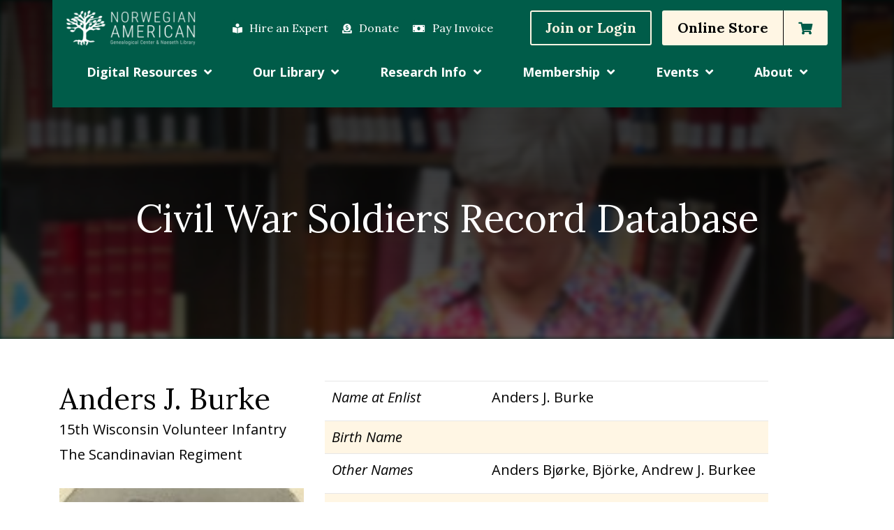

--- FILE ---
content_type: text/html; charset=UTF-8
request_url: https://www.nagcnl.org/database-record/?db=soldiers&dbr=401
body_size: 21906
content:
<!DOCTYPE html><html lang="en-US"><head> <script type="text/javascript">
/* <![CDATA[ */
var gform;gform||(document.addEventListener("gform_main_scripts_loaded",function(){gform.scriptsLoaded=!0}),document.addEventListener("gform/theme/scripts_loaded",function(){gform.themeScriptsLoaded=!0}),window.addEventListener("DOMContentLoaded",function(){gform.domLoaded=!0}),gform={domLoaded:!1,scriptsLoaded:!1,themeScriptsLoaded:!1,isFormEditor:()=>"function"==typeof InitializeEditor,callIfLoaded:function(o){return!(!gform.domLoaded||!gform.scriptsLoaded||!gform.themeScriptsLoaded&&!gform.isFormEditor()||(gform.isFormEditor()&&console.warn("The use of gform.initializeOnLoaded() is deprecated in the form editor context and will be removed in Gravity Forms 3.1."),o(),0))},initializeOnLoaded:function(o){gform.callIfLoaded(o)||(document.addEventListener("gform_main_scripts_loaded",()=>{gform.scriptsLoaded=!0,gform.callIfLoaded(o)}),document.addEventListener("gform/theme/scripts_loaded",()=>{gform.themeScriptsLoaded=!0,gform.callIfLoaded(o)}),window.addEventListener("DOMContentLoaded",()=>{gform.domLoaded=!0,gform.callIfLoaded(o)}))},hooks:{action:{},filter:{}},addAction:function(o,r,e,t){gform.addHook("action",o,r,e,t)},addFilter:function(o,r,e,t){gform.addHook("filter",o,r,e,t)},doAction:function(o){gform.doHook("action",o,arguments)},applyFilters:function(o){return gform.doHook("filter",o,arguments)},removeAction:function(o,r){gform.removeHook("action",o,r)},removeFilter:function(o,r,e){gform.removeHook("filter",o,r,e)},addHook:function(o,r,e,t,n){null==gform.hooks[o][r]&&(gform.hooks[o][r]=[]);var d=gform.hooks[o][r];null==n&&(n=r+"_"+d.length),gform.hooks[o][r].push({tag:n,callable:e,priority:t=null==t?10:t})},doHook:function(r,o,e){var t;if(e=Array.prototype.slice.call(e,1),null!=gform.hooks[r][o]&&((o=gform.hooks[r][o]).sort(function(o,r){return o.priority-r.priority}),o.forEach(function(o){"function"!=typeof(t=o.callable)&&(t=window[t]),"action"==r?t.apply(null,e):e[0]=t.apply(null,e)})),"filter"==r)return e[0]},removeHook:function(o,r,t,n){var e;null!=gform.hooks[o][r]&&(e=(e=gform.hooks[o][r]).filter(function(o,r,e){return!!(null!=n&&n!=o.tag||null!=t&&t!=o.priority)}),gform.hooks[o][r]=e)}});
/* ]]> */
</script>
<meta charset="UTF-8" /><meta http-equiv="X-UA-Compatible" content="IE=edge" /><meta name="viewport" content="width=device-width, initial-scale=1, user-scalable=no"><title>Database Record - NAGCNL</title><link rel="profile" href="http://gmpg.org/xfn/11"><link rel="apple-touch-icon" sizes="180x180" href="/favicons/apple-touch-icon.png"><link rel="icon" type="image/png" sizes="32x32" href="/favicons/favicon-32x32.png"><link rel="icon" type="image/png" sizes="16x16" href="/favicons/favicon-16x16.png"><link rel="manifest" href="/favicons/site.webmanifest"><link rel="mask-icon" href="/favicons/safari-pinned-tab.svg" color="#006753"><meta name="msapplication-TileColor" content="#012c23"><meta name="theme-color" content="#ffffff"><meta name='robots' content='index, follow, max-image-preview:large, max-snippet:-1, max-video-preview:-1' /><style>img:is([sizes="auto" i], [sizes^="auto," i]) { contain-intrinsic-size: 3000px 1500px }</style><link rel="canonical" href="https://www.nagcnl.org/database-record/" /><meta property="og:locale" content="en_US" /><meta property="og:type" content="article" /><meta property="og:title" content="Database Record - NAGCNL" /><meta property="og:url" content="https://www.nagcnl.org/database-record/" /><meta property="og:site_name" content="NAGCNL" /><meta property="article:publisher" content="https://www.facebook.com/NorAmGeneCtr/" /><meta property="article:modified_time" content="2022-01-28T17:31:26+00:00" /><meta property="og:image" content="https://www.nagcnl.org/wp-content/uploads/2021/11/hire_banner.jpg" /><meta property="og:image:width" content="1920" /><meta property="og:image:height" content="488" /><meta property="og:image:type" content="image/jpeg" /><meta name="twitter:card" content="summary_large_image" /> <script type="application/ld+json" class="yoast-schema-graph">{"@context":"https://schema.org","@graph":[{"@type":"WebPage","@id":"https://www.nagcnl.org/database-record/","url":"https://www.nagcnl.org/database-record/","name":"Database Record - NAGCNL","isPartOf":{"@id":"https://www.nagcnl.org/#website"},"primaryImageOfPage":{"@id":"https://www.nagcnl.org/database-record/#primaryimage"},"image":{"@id":"https://www.nagcnl.org/database-record/#primaryimage"},"thumbnailUrl":"https://www.nagcnl.org/wp-content/uploads/2021/11/hire_banner.jpg","datePublished":"2022-01-20T20:29:01+00:00","dateModified":"2022-01-28T17:31:26+00:00","breadcrumb":{"@id":"https://www.nagcnl.org/database-record/#breadcrumb"},"inLanguage":"en-US","potentialAction":[{"@type":"ReadAction","target":["https://www.nagcnl.org/database-record/"]}]},{"@type":"ImageObject","inLanguage":"en-US","@id":"https://www.nagcnl.org/database-record/#primaryimage","url":"https://www.nagcnl.org/wp-content/uploads/2021/11/hire_banner.jpg","contentUrl":"https://www.nagcnl.org/wp-content/uploads/2021/11/hire_banner.jpg","width":1920,"height":488},{"@type":"BreadcrumbList","@id":"https://www.nagcnl.org/database-record/#breadcrumb","itemListElement":[{"@type":"ListItem","position":1,"name":"Home","item":"https://www.nagcnl.org/"},{"@type":"ListItem","position":2,"name":"Database Record"}]},{"@type":"WebSite","@id":"https://www.nagcnl.org/#website","url":"https://www.nagcnl.org/","name":"NAGCNL","description":"","publisher":{"@id":"https://www.nagcnl.org/#organization"},"potentialAction":[{"@type":"SearchAction","target":{"@type":"EntryPoint","urlTemplate":"https://www.nagcnl.org/?s={search_term_string}"},"query-input":{"@type":"PropertyValueSpecification","valueRequired":true,"valueName":"search_term_string"}}],"inLanguage":"en-US"},{"@type":"Organization","@id":"https://www.nagcnl.org/#organization","name":"Norwegian American Genealogical Center & Naeseth Library","url":"https://www.nagcnl.org/","logo":{"@type":"ImageObject","inLanguage":"en-US","@id":"https://www.nagcnl.org/#/schema/logo/image/","url":"https://www.nagcnl.org/wp-content/uploads/2022/06/logo_color.png","contentUrl":"https://www.nagcnl.org/wp-content/uploads/2022/06/logo_color.png","width":325,"height":53,"caption":"Norwegian American Genealogical Center & Naeseth Library"},"image":{"@id":"https://www.nagcnl.org/#/schema/logo/image/"},"sameAs":["https://www.facebook.com/NorAmGeneCtr/"]}]}</script> <link rel='dns-prefetch' href='//cdnjs.cloudflare.com' /><link rel='dns-prefetch' href='//www.google.com' /> <script type="text/javascript">window._wpemojiSettings = {"baseUrl":"https:\/\/s.w.org\/images\/core\/emoji\/15.0.3\/72x72\/","ext":".png","svgUrl":"https:\/\/s.w.org\/images\/core\/emoji\/15.0.3\/svg\/","svgExt":".svg","source":{"concatemoji":"https:\/\/www.nagcnl.org\/wp-includes\/js\/wp-emoji-release.min.js?ver=6.7.4"}};
/*! This file is auto-generated */
!function(i,n){var o,s,e;function c(e){try{var t={supportTests:e,timestamp:(new Date).valueOf()};sessionStorage.setItem(o,JSON.stringify(t))}catch(e){}}function p(e,t,n){e.clearRect(0,0,e.canvas.width,e.canvas.height),e.fillText(t,0,0);var t=new Uint32Array(e.getImageData(0,0,e.canvas.width,e.canvas.height).data),r=(e.clearRect(0,0,e.canvas.width,e.canvas.height),e.fillText(n,0,0),new Uint32Array(e.getImageData(0,0,e.canvas.width,e.canvas.height).data));return t.every(function(e,t){return e===r[t]})}function u(e,t,n){switch(t){case"flag":return n(e,"\ud83c\udff3\ufe0f\u200d\u26a7\ufe0f","\ud83c\udff3\ufe0f\u200b\u26a7\ufe0f")?!1:!n(e,"\ud83c\uddfa\ud83c\uddf3","\ud83c\uddfa\u200b\ud83c\uddf3")&&!n(e,"\ud83c\udff4\udb40\udc67\udb40\udc62\udb40\udc65\udb40\udc6e\udb40\udc67\udb40\udc7f","\ud83c\udff4\u200b\udb40\udc67\u200b\udb40\udc62\u200b\udb40\udc65\u200b\udb40\udc6e\u200b\udb40\udc67\u200b\udb40\udc7f");case"emoji":return!n(e,"\ud83d\udc26\u200d\u2b1b","\ud83d\udc26\u200b\u2b1b")}return!1}function f(e,t,n){var r="undefined"!=typeof WorkerGlobalScope&&self instanceof WorkerGlobalScope?new OffscreenCanvas(300,150):i.createElement("canvas"),a=r.getContext("2d",{willReadFrequently:!0}),o=(a.textBaseline="top",a.font="600 32px Arial",{});return e.forEach(function(e){o[e]=t(a,e,n)}),o}function t(e){var t=i.createElement("script");t.src=e,t.defer=!0,i.head.appendChild(t)}"undefined"!=typeof Promise&&(o="wpEmojiSettingsSupports",s=["flag","emoji"],n.supports={everything:!0,everythingExceptFlag:!0},e=new Promise(function(e){i.addEventListener("DOMContentLoaded",e,{once:!0})}),new Promise(function(t){var n=function(){try{var e=JSON.parse(sessionStorage.getItem(o));if("object"==typeof e&&"number"==typeof e.timestamp&&(new Date).valueOf()<e.timestamp+604800&&"object"==typeof e.supportTests)return e.supportTests}catch(e){}return null}();if(!n){if("undefined"!=typeof Worker&&"undefined"!=typeof OffscreenCanvas&&"undefined"!=typeof URL&&URL.createObjectURL&&"undefined"!=typeof Blob)try{var e="postMessage("+f.toString()+"("+[JSON.stringify(s),u.toString(),p.toString()].join(",")+"));",r=new Blob([e],{type:"text/javascript"}),a=new Worker(URL.createObjectURL(r),{name:"wpTestEmojiSupports"});return void(a.onmessage=function(e){c(n=e.data),a.terminate(),t(n)})}catch(e){}c(n=f(s,u,p))}t(n)}).then(function(e){for(var t in e)n.supports[t]=e[t],n.supports.everything=n.supports.everything&&n.supports[t],"flag"!==t&&(n.supports.everythingExceptFlag=n.supports.everythingExceptFlag&&n.supports[t]);n.supports.everythingExceptFlag=n.supports.everythingExceptFlag&&!n.supports.flag,n.DOMReady=!1,n.readyCallback=function(){n.DOMReady=!0}}).then(function(){return e}).then(function(){var e;n.supports.everything||(n.readyCallback(),(e=n.source||{}).concatemoji?t(e.concatemoji):e.wpemoji&&e.twemoji&&(t(e.twemoji),t(e.wpemoji)))}))}((window,document),window._wpemojiSettings);</script> <link rel='stylesheet' id='wc-authorize-net-cim-credit-card-checkout-block-css' href='https://www.nagcnl.org/wp-content/cache/autoptimize/css/autoptimize_single_e86a840780ce7e373cd4b7637e83586e.css?ver=3.10.10' type='text/css' media='all' /><link rel='stylesheet' id='wc-authorize-net-cim-echeck-checkout-block-css' href='https://www.nagcnl.org/wp-content/cache/autoptimize/css/autoptimize_single_e86a840780ce7e373cd4b7637e83586e.css?ver=3.10.10' type='text/css' media='all' /><link rel='stylesheet' id='wc-blocks-integration-css' href='https://www.nagcnl.org/wp-content/cache/autoptimize/css/autoptimize_single_07720af2ad1093d58afe7f38f79d44a5.css?ver=7.9.0' type='text/css' media='all' /><link rel='stylesheet' id='tribe-events-pro-mini-calendar-block-styles-css' href='https://www.nagcnl.org/wp-content/plugins/events-calendar-pro/src/resources/css/tribe-events-pro-mini-calendar-block.min.css?ver=7.4.2' type='text/css' media='all' /><style id='wp-emoji-styles-inline-css' type='text/css'>img.wp-smiley, img.emoji {
		display: inline !important;
		border: none !important;
		box-shadow: none !important;
		height: 1em !important;
		width: 1em !important;
		margin: 0 0.07em !important;
		vertical-align: -0.1em !important;
		background: none !important;
		padding: 0 !important;
	}</style><link rel='stylesheet' id='wp-block-library-css' href='https://www.nagcnl.org/wp-includes/css/dist/block-library/style.min.css?ver=6.7.4' type='text/css' media='all' /><style id='pdfemb-pdf-embedder-viewer-style-inline-css' type='text/css'>.wp-block-pdfemb-pdf-embedder-viewer{max-width:none}</style><style id='classic-theme-styles-inline-css' type='text/css'>/*! This file is auto-generated */
.wp-block-button__link{color:#fff;background-color:#32373c;border-radius:9999px;box-shadow:none;text-decoration:none;padding:calc(.667em + 2px) calc(1.333em + 2px);font-size:1.125em}.wp-block-file__button{background:#32373c;color:#fff;text-decoration:none}</style><style id='global-styles-inline-css' type='text/css'>:root{--wp--preset--aspect-ratio--square: 1;--wp--preset--aspect-ratio--4-3: 4/3;--wp--preset--aspect-ratio--3-4: 3/4;--wp--preset--aspect-ratio--3-2: 3/2;--wp--preset--aspect-ratio--2-3: 2/3;--wp--preset--aspect-ratio--16-9: 16/9;--wp--preset--aspect-ratio--9-16: 9/16;--wp--preset--color--black: #000000;--wp--preset--color--cyan-bluish-gray: #abb8c3;--wp--preset--color--white: #ffffff;--wp--preset--color--pale-pink: #f78da7;--wp--preset--color--vivid-red: #cf2e2e;--wp--preset--color--luminous-vivid-orange: #ff6900;--wp--preset--color--luminous-vivid-amber: #fcb900;--wp--preset--color--light-green-cyan: #7bdcb5;--wp--preset--color--vivid-green-cyan: #00d084;--wp--preset--color--pale-cyan-blue: #8ed1fc;--wp--preset--color--vivid-cyan-blue: #0693e3;--wp--preset--color--vivid-purple: #9b51e0;--wp--preset--gradient--vivid-cyan-blue-to-vivid-purple: linear-gradient(135deg,rgba(6,147,227,1) 0%,rgb(155,81,224) 100%);--wp--preset--gradient--light-green-cyan-to-vivid-green-cyan: linear-gradient(135deg,rgb(122,220,180) 0%,rgb(0,208,130) 100%);--wp--preset--gradient--luminous-vivid-amber-to-luminous-vivid-orange: linear-gradient(135deg,rgba(252,185,0,1) 0%,rgba(255,105,0,1) 100%);--wp--preset--gradient--luminous-vivid-orange-to-vivid-red: linear-gradient(135deg,rgba(255,105,0,1) 0%,rgb(207,46,46) 100%);--wp--preset--gradient--very-light-gray-to-cyan-bluish-gray: linear-gradient(135deg,rgb(238,238,238) 0%,rgb(169,184,195) 100%);--wp--preset--gradient--cool-to-warm-spectrum: linear-gradient(135deg,rgb(74,234,220) 0%,rgb(151,120,209) 20%,rgb(207,42,186) 40%,rgb(238,44,130) 60%,rgb(251,105,98) 80%,rgb(254,248,76) 100%);--wp--preset--gradient--blush-light-purple: linear-gradient(135deg,rgb(255,206,236) 0%,rgb(152,150,240) 100%);--wp--preset--gradient--blush-bordeaux: linear-gradient(135deg,rgb(254,205,165) 0%,rgb(254,45,45) 50%,rgb(107,0,62) 100%);--wp--preset--gradient--luminous-dusk: linear-gradient(135deg,rgb(255,203,112) 0%,rgb(199,81,192) 50%,rgb(65,88,208) 100%);--wp--preset--gradient--pale-ocean: linear-gradient(135deg,rgb(255,245,203) 0%,rgb(182,227,212) 50%,rgb(51,167,181) 100%);--wp--preset--gradient--electric-grass: linear-gradient(135deg,rgb(202,248,128) 0%,rgb(113,206,126) 100%);--wp--preset--gradient--midnight: linear-gradient(135deg,rgb(2,3,129) 0%,rgb(40,116,252) 100%);--wp--preset--font-size--small: 13px;--wp--preset--font-size--medium: 20px;--wp--preset--font-size--large: 36px;--wp--preset--font-size--x-large: 42px;--wp--preset--font-family--inter: "Inter", sans-serif;--wp--preset--font-family--cardo: Cardo;--wp--preset--spacing--20: 0.44rem;--wp--preset--spacing--30: 0.67rem;--wp--preset--spacing--40: 1rem;--wp--preset--spacing--50: 1.5rem;--wp--preset--spacing--60: 2.25rem;--wp--preset--spacing--70: 3.38rem;--wp--preset--spacing--80: 5.06rem;--wp--preset--shadow--natural: 6px 6px 9px rgba(0, 0, 0, 0.2);--wp--preset--shadow--deep: 12px 12px 50px rgba(0, 0, 0, 0.4);--wp--preset--shadow--sharp: 6px 6px 0px rgba(0, 0, 0, 0.2);--wp--preset--shadow--outlined: 6px 6px 0px -3px rgba(255, 255, 255, 1), 6px 6px rgba(0, 0, 0, 1);--wp--preset--shadow--crisp: 6px 6px 0px rgba(0, 0, 0, 1);}:where(.is-layout-flex){gap: 0.5em;}:where(.is-layout-grid){gap: 0.5em;}body .is-layout-flex{display: flex;}.is-layout-flex{flex-wrap: wrap;align-items: center;}.is-layout-flex > :is(*, div){margin: 0;}body .is-layout-grid{display: grid;}.is-layout-grid > :is(*, div){margin: 0;}:where(.wp-block-columns.is-layout-flex){gap: 2em;}:where(.wp-block-columns.is-layout-grid){gap: 2em;}:where(.wp-block-post-template.is-layout-flex){gap: 1.25em;}:where(.wp-block-post-template.is-layout-grid){gap: 1.25em;}.has-black-color{color: var(--wp--preset--color--black) !important;}.has-cyan-bluish-gray-color{color: var(--wp--preset--color--cyan-bluish-gray) !important;}.has-white-color{color: var(--wp--preset--color--white) !important;}.has-pale-pink-color{color: var(--wp--preset--color--pale-pink) !important;}.has-vivid-red-color{color: var(--wp--preset--color--vivid-red) !important;}.has-luminous-vivid-orange-color{color: var(--wp--preset--color--luminous-vivid-orange) !important;}.has-luminous-vivid-amber-color{color: var(--wp--preset--color--luminous-vivid-amber) !important;}.has-light-green-cyan-color{color: var(--wp--preset--color--light-green-cyan) !important;}.has-vivid-green-cyan-color{color: var(--wp--preset--color--vivid-green-cyan) !important;}.has-pale-cyan-blue-color{color: var(--wp--preset--color--pale-cyan-blue) !important;}.has-vivid-cyan-blue-color{color: var(--wp--preset--color--vivid-cyan-blue) !important;}.has-vivid-purple-color{color: var(--wp--preset--color--vivid-purple) !important;}.has-black-background-color{background-color: var(--wp--preset--color--black) !important;}.has-cyan-bluish-gray-background-color{background-color: var(--wp--preset--color--cyan-bluish-gray) !important;}.has-white-background-color{background-color: var(--wp--preset--color--white) !important;}.has-pale-pink-background-color{background-color: var(--wp--preset--color--pale-pink) !important;}.has-vivid-red-background-color{background-color: var(--wp--preset--color--vivid-red) !important;}.has-luminous-vivid-orange-background-color{background-color: var(--wp--preset--color--luminous-vivid-orange) !important;}.has-luminous-vivid-amber-background-color{background-color: var(--wp--preset--color--luminous-vivid-amber) !important;}.has-light-green-cyan-background-color{background-color: var(--wp--preset--color--light-green-cyan) !important;}.has-vivid-green-cyan-background-color{background-color: var(--wp--preset--color--vivid-green-cyan) !important;}.has-pale-cyan-blue-background-color{background-color: var(--wp--preset--color--pale-cyan-blue) !important;}.has-vivid-cyan-blue-background-color{background-color: var(--wp--preset--color--vivid-cyan-blue) !important;}.has-vivid-purple-background-color{background-color: var(--wp--preset--color--vivid-purple) !important;}.has-black-border-color{border-color: var(--wp--preset--color--black) !important;}.has-cyan-bluish-gray-border-color{border-color: var(--wp--preset--color--cyan-bluish-gray) !important;}.has-white-border-color{border-color: var(--wp--preset--color--white) !important;}.has-pale-pink-border-color{border-color: var(--wp--preset--color--pale-pink) !important;}.has-vivid-red-border-color{border-color: var(--wp--preset--color--vivid-red) !important;}.has-luminous-vivid-orange-border-color{border-color: var(--wp--preset--color--luminous-vivid-orange) !important;}.has-luminous-vivid-amber-border-color{border-color: var(--wp--preset--color--luminous-vivid-amber) !important;}.has-light-green-cyan-border-color{border-color: var(--wp--preset--color--light-green-cyan) !important;}.has-vivid-green-cyan-border-color{border-color: var(--wp--preset--color--vivid-green-cyan) !important;}.has-pale-cyan-blue-border-color{border-color: var(--wp--preset--color--pale-cyan-blue) !important;}.has-vivid-cyan-blue-border-color{border-color: var(--wp--preset--color--vivid-cyan-blue) !important;}.has-vivid-purple-border-color{border-color: var(--wp--preset--color--vivid-purple) !important;}.has-vivid-cyan-blue-to-vivid-purple-gradient-background{background: var(--wp--preset--gradient--vivid-cyan-blue-to-vivid-purple) !important;}.has-light-green-cyan-to-vivid-green-cyan-gradient-background{background: var(--wp--preset--gradient--light-green-cyan-to-vivid-green-cyan) !important;}.has-luminous-vivid-amber-to-luminous-vivid-orange-gradient-background{background: var(--wp--preset--gradient--luminous-vivid-amber-to-luminous-vivid-orange) !important;}.has-luminous-vivid-orange-to-vivid-red-gradient-background{background: var(--wp--preset--gradient--luminous-vivid-orange-to-vivid-red) !important;}.has-very-light-gray-to-cyan-bluish-gray-gradient-background{background: var(--wp--preset--gradient--very-light-gray-to-cyan-bluish-gray) !important;}.has-cool-to-warm-spectrum-gradient-background{background: var(--wp--preset--gradient--cool-to-warm-spectrum) !important;}.has-blush-light-purple-gradient-background{background: var(--wp--preset--gradient--blush-light-purple) !important;}.has-blush-bordeaux-gradient-background{background: var(--wp--preset--gradient--blush-bordeaux) !important;}.has-luminous-dusk-gradient-background{background: var(--wp--preset--gradient--luminous-dusk) !important;}.has-pale-ocean-gradient-background{background: var(--wp--preset--gradient--pale-ocean) !important;}.has-electric-grass-gradient-background{background: var(--wp--preset--gradient--electric-grass) !important;}.has-midnight-gradient-background{background: var(--wp--preset--gradient--midnight) !important;}.has-small-font-size{font-size: var(--wp--preset--font-size--small) !important;}.has-medium-font-size{font-size: var(--wp--preset--font-size--medium) !important;}.has-large-font-size{font-size: var(--wp--preset--font-size--large) !important;}.has-x-large-font-size{font-size: var(--wp--preset--font-size--x-large) !important;}
:where(.wp-block-post-template.is-layout-flex){gap: 1.25em;}:where(.wp-block-post-template.is-layout-grid){gap: 1.25em;}
:where(.wp-block-columns.is-layout-flex){gap: 2em;}:where(.wp-block-columns.is-layout-grid){gap: 2em;}
:root :where(.wp-block-pullquote){font-size: 1.5em;line-height: 1.6;}</style><link rel='stylesheet' id='gravity-forms-tooltip-public-css' href='https://www.nagcnl.org/wp-content/cache/autoptimize/css/autoptimize_single_b80e2dc0db3131950848adaaa7f167c1.css?ver=3.0.2' type='text/css' media='all' /><link rel='stylesheet' id='woocommerce-layout-css' href='https://www.nagcnl.org/wp-content/cache/autoptimize/css/autoptimize_single_f436463de7c96408a776bdb79d0c5826.css?ver=9.7.2' type='text/css' media='all' /><link rel='stylesheet' id='woocommerce-smallscreen-css' href='https://www.nagcnl.org/wp-content/cache/autoptimize/css/autoptimize_single_59d266c0ea580aae1113acb3761f7ad5.css?ver=9.7.2' type='text/css' media='only screen and (max-width: 768px)' /><link rel='stylesheet' id='woocommerce-general-css' href='https://www.nagcnl.org/wp-content/cache/autoptimize/css/autoptimize_single_7f07d0be257d1039533077f60d396a85.css?ver=9.7.2' type='text/css' media='all' /><style id='woocommerce-inline-inline-css' type='text/css'>.woocommerce form .form-row .required { visibility: visible; }</style><link rel='stylesheet' id='sv-wc-payment-gateway-payment-form-v5_15_2-css' href='https://www.nagcnl.org/wp-content/plugins/woocommerce-gateway-authorize-net-cim/vendor/skyverge/wc-plugin-framework/woocommerce/payment-gateway/assets/css/frontend/sv-wc-payment-gateway-payment-form.min.css?ver=5.15.2' type='text/css' media='all' /><link rel='stylesheet' id='brands-styles-css' href='https://www.nagcnl.org/wp-content/cache/autoptimize/css/autoptimize_single_48d56016b20f151be4f24ba6d0eb1be4.css?ver=9.7.2' type='text/css' media='all' /><link rel='stylesheet' id='wc-memberships-frontend-css' href='https://www.nagcnl.org/wp-content/plugins/woocommerce-memberships/assets/css/frontend/wc-memberships-frontend.min.css?ver=1.22.9' type='text/css' media='all' /><link rel='stylesheet' id='tablepress-default-css' href='https://www.nagcnl.org/wp-content/cache/autoptimize/css/autoptimize_single_9937992f195078cfd06cdfff4e0dc6e8.css?ver=3.0.4' type='text/css' media='all' /><link rel='stylesheet' id='live-css' href='https://www.nagcnl.org/wp-content/cache/autoptimize/css/autoptimize_single_5e222508820daec17df0e919a0cfd4cd.css?ver=1752869851' type='text/css' media='all' /><link rel='stylesheet' id='tiny-css-css' href='https://www.nagcnl.org/wp-content/cache/autoptimize/css/autoptimize_single_afcf365e904cab0605984cb0e73114aa.css?ver=1654190637' type='text/css' media='all' /> <script type="text/template" id="tmpl-variation-template"><div class="woocommerce-variation-description">{{{ data.variation.variation_description }}}</div>
	<div class="woocommerce-variation-price">{{{ data.variation.price_html }}}</div>
	<div class="woocommerce-variation-availability">{{{ data.variation.availability_html }}}</div></script> <script type="text/template" id="tmpl-unavailable-variation-template"><p role="alert">Sorry, this product is unavailable. Please choose a different combination.</p></script> <script type="text/javascript" src="https://www.nagcnl.org/wp-includes/js/jquery/jquery.min.js?ver=3.7.1" id="jquery-core-js"></script> <script type="text/javascript" src="https://www.nagcnl.org/wp-includes/js/jquery/jquery-migrate.min.js?ver=3.4.1" id="jquery-migrate-js"></script> <script src='https://www.nagcnl.org/wp-content/plugins/event-tickets/common/src/resources/js/underscore-before.js'></script> <script type="text/javascript" src="https://www.nagcnl.org/wp-includes/js/underscore.min.js?ver=1.13.7" id="underscore-js"></script> <script src='https://www.nagcnl.org/wp-content/plugins/event-tickets/common/src/resources/js/underscore-after.js'></script> <script type="text/javascript" id="wp-util-js-extra">var _wpUtilSettings = {"ajax":{"url":"\/wp-admin\/admin-ajax.php"}};</script> <script type="text/javascript" src="https://www.nagcnl.org/wp-includes/js/wp-util.min.js?ver=6.7.4" id="wp-util-js"></script> <script type="text/javascript" src="https://www.nagcnl.org/wp-content/plugins/woocommerce/assets/js/jquery-blockui/jquery.blockUI.min.js?ver=2.7.0-wc.9.7.2" id="jquery-blockui-js" data-wp-strategy="defer"></script> <script type="text/javascript" src="https://www.nagcnl.org/wp-content/plugins/tooltip-for-gravity-forms/public/js/popper.min.js" id="popper-js-for-tippy-js"></script> <script type="text/javascript" src="//cdnjs.cloudflare.com/polyfill/v3/polyfill.min.js?features=Array.prototype.find,Promise,Object.assign" id="tippy-polyfill-js"></script> <script type="text/javascript" src="https://www.nagcnl.org/wp-content/plugins/tooltip-for-gravity-forms/public/js/tippy.min.js" id="tippy-js"></script> <script type="text/javascript" src="https://www.nagcnl.org/wp-content/plugins/tooltip-for-gravity-forms/public/js/gravity-forms-tooltip-public.js?ver=3.0.2" id="gravity-forms-tooltip-public-js"></script> <script type="text/javascript" id="wc-add-to-cart-js-extra">var wc_add_to_cart_params = {"ajax_url":"\/wp-admin\/admin-ajax.php","wc_ajax_url":"\/?wc-ajax=%%endpoint%%","i18n_view_cart":"View cart","cart_url":"https:\/\/www.nagcnl.org\/cart\/","is_cart":"","cart_redirect_after_add":"yes"};</script> <script type="text/javascript" src="https://www.nagcnl.org/wp-content/plugins/woocommerce/assets/js/frontend/add-to-cart.min.js?ver=9.7.2" id="wc-add-to-cart-js" defer="defer" data-wp-strategy="defer"></script> <script type="text/javascript" src="https://www.nagcnl.org/wp-content/plugins/woocommerce/assets/js/js-cookie/js.cookie.min.js?ver=2.1.4-wc.9.7.2" id="js-cookie-js" defer="defer" data-wp-strategy="defer"></script> <script type="text/javascript" id="woocommerce-js-extra">var woocommerce_params = {"ajax_url":"\/wp-admin\/admin-ajax.php","wc_ajax_url":"\/?wc-ajax=%%endpoint%%","i18n_password_show":"Show password","i18n_password_hide":"Hide password"};</script> <script type="text/javascript" src="https://www.nagcnl.org/wp-content/plugins/woocommerce/assets/js/frontend/woocommerce.min.js?ver=9.7.2" id="woocommerce-js" defer="defer" data-wp-strategy="defer"></script> <script type="text/javascript" id="WCPAY_ASSETS-js-extra">var wcpayAssets = {"url":"https:\/\/www.nagcnl.org\/wp-content\/plugins\/woocommerce-payments\/dist\/"};</script> <link rel="https://api.w.org/" href="https://www.nagcnl.org/wp-json/" /><link rel="alternate" title="JSON" type="application/json" href="https://www.nagcnl.org/wp-json/wp/v2/pages/395" /><link rel="EditURI" type="application/rsd+xml" title="RSD" href="https://www.nagcnl.org/xmlrpc.php?rsd" /><link rel='shortlink' href='https://www.nagcnl.org/?p=395' /><link rel="alternate" title="oEmbed (JSON)" type="application/json+oembed" href="https://www.nagcnl.org/wp-json/oembed/1.0/embed?url=https%3A%2F%2Fwww.nagcnl.org%2Fdatabase-record%2F" /><link rel="alternate" title="oEmbed (XML)" type="text/xml+oembed" href="https://www.nagcnl.org/wp-json/oembed/1.0/embed?url=https%3A%2F%2Fwww.nagcnl.org%2Fdatabase-record%2F&#038;format=xml" /> <script type="text/javascript">(function(c,l,a,r,i,t,y){
					c[a]=c[a]||function(){(c[a].q=c[a].q||[]).push(arguments)};t=l.createElement(r);t.async=1;
					t.src="https://www.clarity.ms/tag/"+i+"?ref=wordpress";y=l.getElementsByTagName(r)[0];y.parentNode.insertBefore(t,y);
				})(window, document, "clarity", "script", "pylp8labxc");</script> <meta name="et-api-version" content="v1"><meta name="et-api-origin" content="https://www.nagcnl.org"><link rel="https://theeventscalendar.com/" href="https://www.nagcnl.org/wp-json/tribe/tickets/v1/" /><meta name="tec-api-version" content="v1"><meta name="tec-api-origin" content="https://www.nagcnl.org"><link rel="alternate" href="https://www.nagcnl.org/wp-json/tribe/events/v1/" /><meta name="google-site-verification" content="Z1OLv0hyubeueM4ZkbUzFoIUnKB16EjXTC2vMVZgVms" /> <noscript><style>.woocommerce-product-gallery{ opacity: 1 !important; }</style></noscript><style class='wp-fonts-local' type='text/css'>@font-face{font-family:Inter;font-style:normal;font-weight:300 900;font-display:fallback;src:url('https://www.nagcnl.org/wp-content/plugins/woocommerce/assets/fonts/Inter-VariableFont_slnt,wght.woff2') format('woff2');font-stretch:normal;}
@font-face{font-family:Cardo;font-style:normal;font-weight:400;font-display:fallback;src:url('https://www.nagcnl.org/wp-content/plugins/woocommerce/assets/fonts/cardo_normal_400.woff2') format('woff2');}</style> <script async src="https://www.googletagmanager.com/gtag/js?id=G-C2N6FXGY45"></script> <script>window.dataLayer = window.dataLayer || [];
		function gtag(){dataLayer.push(arguments);}
		gtag('js', new Date());

		gtag('config', 'G-C2N6FXGY45');</script> </head><body class="page-template page-template-tpl-database-record page-template-tpl-database-record-php page page-id-395 theme-nagcnl woocommerce-no-js tribe-no-js tribe-theme-nagcnl"> <a class="skipnav" href="#main-content" onclick="javascript:document.getElementById('main-content').focus(); return false;">Skip Navigation</a><header id="header" class="outer-container"><div class="outer"><div class="header-top flex"><div class="logo-wrap me-auto"> <a href="https://www.nagcnl.org" aria-label="Home Link" class="flex logo-link"> <img id="logo" data-srcset="https://www.nagcnl.org/wp-content/themes/nagcnl/images/logo.png 1x, https://www.nagcnl.org/wp-content/themes/nagcnl/images/logo@2x.png 2x" class="d-none d-xxl-block lazy" alt="NAGCNL Home" /> <img id="logo-mobile" data-srcset="https://www.nagcnl.org/wp-content/themes/nagcnl/images/MobileLogo.png 1x, https://www.nagcnl.org/wp-content/themes/nagcnl/images/MobileLogo@2x.png 2x" class="d-block d-xxl-none lazy" alt="NAGCNL Home" /> <noscript><img class="d-none" alt="NAGCNL Home" /></noscript><img id="print-logo"src="https://www.nagcnl.org/wp-content/themes/nagcnl/images/logo_color.png" class="lazyload d-none" alt="NAGCNL Home" /> </a></div><nav class="navbar" id="secondary-navigation" role="navigation"><div class="secondary-navigation"><ul id="menu-secondary-navigation-menu" class="nav navbar-nav"><li id="menu-item-108" class="menu-item menu-item-type-custom menu-item-object-custom menu-item-108"><a href="/hire-an-expert/"><span class="fas fa-book-reader"></span>Hire an Expert</a></li><li id="menu-item-109" class="menu-item menu-item-type-custom menu-item-object-custom menu-item-109"><a href="/donate/"><span class="fas fa-donate"></span>Donate</a></li><li id="menu-item-110" class="menu-item menu-item-type-custom menu-item-object-custom menu-item-110"><a href="/pay-invoice/"><span class="fas fa-money-bill"></span>Pay Invoice</a></li></ul></div></nav><div class="header-woo-links ms-auto d-none d-md-block"><div class="flex"> <a href="https://www.nagcnl.org/login/" class="btn btn-transparent-light join-btn">Join or Login</a><div class="input-group store-cart"> <a href="https://www.nagcnl.org/shop/" type="button" class="btn btn-tertiary">Online Store</a><div class="separator"></div> <a class="cart-link flex v-center btn btn-tertiary" href="https://www.nagcnl.org/cart/" title="View your shopping cart"> <span class="fas fa-shopping-cart"></span> </a></div></div></div><div class="clearfix" id="mobile-navigation-toggle" tabindex="0"><div class="relative"> <span class="bar-top"></span> <span class="bar-middle">Main Menu</span> <span class="bar-bot"></span></div></div></div><div class="header-bottom"><nav class="navbar" id="main-navigation" role="navigation"><div class="main-navigation"><ul id="menu-main-navigation-menu" class="nav navbar-nav"><li id="menu-item-83" class="menu-item menu-item-type-custom menu-item-object-custom menu-item-has-children menu-item-83 dropdown"><a href="#" role="button" data-toggle="dropdown" aria-haspopup="true" aria-expanded="false" data-bs-toggle="dropdown">Digital Resources</a><ul role="menu" class="dropdown-menu" aria-labelledby="menu-item-83"><li id="menu-item-13557" class="menu-item menu-item-type-custom menu-item-object-custom menu-item-13557"><a target="_blank" href="https://norwayparishes.com/">Digital Norway Parish Map</a></li><li id="menu-item-10469" class="menu-item menu-item-type-post_type menu-item-object-page menu-item-10469"><a href="https://www.nagcnl.org/immigration-books-pdfs/">Immigration Books (PDFs)</a></li><li id="menu-item-6864" class="menu-item menu-item-type-post_type menu-item-object-page menu-item-6864"><a href="https://www.nagcnl.org/databases-information/">Databases Information</a></li><li id="menu-item-339" class="menu-item menu-item-type-post_type menu-item-object-page menu-item-has-children menu-item-339 dropdown"><a href="https://www.nagcnl.org/databases/">Search All Databases</a><ul role="menu" class="dropdown-menu" aria-labelledby="menu-item-339"><li id="menu-item-85" class="menu-item menu-item-type-custom menu-item-object-custom menu-item-has-children menu-item-85 dropdown"><a href="/databases/#soldiers">Civil War Soldiers</a><ul role="menu" class="dropdown-menu" aria-labelledby="menu-item-85"><li id="menu-item-6916" class="menu-item menu-item-type-post_type menu-item-object-page menu-item-6916"><a href="https://www.nagcnl.org/databases/regiment-history/">Regiment History</a></li><li id="menu-item-6917" class="menu-item menu-item-type-post_type menu-item-object-page menu-item-6917"><a href="https://www.nagcnl.org/company-rosters/">Company Rosters</a></li></ul></li><li id="menu-item-86" class="menu-item menu-item-type-custom menu-item-object-custom menu-item-86"><a href="/databases/#birth">Birth Records</a></li><li id="menu-item-87" class="menu-item menu-item-type-custom menu-item-object-custom menu-item-87"><a href="/databases/#marriage">Marriage Records</a></li><li id="menu-item-88" class="menu-item menu-item-type-custom menu-item-object-custom menu-item-88"><a href="/databases/#cemetery">Cemetery Records</a></li><li id="menu-item-89" class="menu-item menu-item-type-custom menu-item-object-custom menu-item-89"><a href="/databases/#immigration">Immigration</a></li><li id="menu-item-90" class="menu-item menu-item-type-custom menu-item-object-custom menu-item-90"><a href="/databases/#census">Census</a></li></ul></li></ul></li><li id="menu-item-92" class="menu-item menu-item-type-custom menu-item-object-custom menu-item-has-children menu-item-92 dropdown"><a href="#" role="button" data-toggle="dropdown" aria-haspopup="true" aria-expanded="false" data-bs-toggle="dropdown">Our Library</a><ul role="menu" class="dropdown-menu" aria-labelledby="menu-item-92"><li id="menu-item-422" class="menu-item menu-item-type-post_type menu-item-object-page menu-item-422"><a href="https://www.nagcnl.org/about-our-library/">About Our Library</a></li><li id="menu-item-94" class="menu-item menu-item-type-custom menu-item-object-custom menu-item-94"><a target="_blank" href="https://nagcnl.catalogaccess.com/">Search our Library Catalog</a></li></ul></li><li id="menu-item-95" class="menu-item menu-item-type-custom menu-item-object-custom menu-item-has-children menu-item-95 dropdown"><a href="#" role="button" data-toggle="dropdown" aria-haspopup="true" aria-expanded="false" data-bs-toggle="dropdown">Research Info</a><ul role="menu" class="dropdown-menu" aria-labelledby="menu-item-95"><li id="menu-item-426" class="menu-item menu-item-type-post_type menu-item-object-page menu-item-426"><a href="https://www.nagcnl.org/getting-started/">Getting Started</a></li><li id="menu-item-428" class="menu-item menu-item-type-post_type menu-item-object-page menu-item-428"><a href="https://www.nagcnl.org/videos/">Videos</a></li></ul></li><li id="menu-item-97" class="menu-item menu-item-type-custom menu-item-object-custom menu-item-has-children menu-item-97 dropdown"><a href="#" role="button" data-toggle="dropdown" aria-haspopup="true" aria-expanded="false" data-bs-toggle="dropdown">Membership</a><ul role="menu" class="dropdown-menu" aria-labelledby="menu-item-97"><li id="menu-item-374" class="menu-item menu-item-type-post_type menu-item-object-page menu-item-374"><a href="https://www.nagcnl.org/memberships/">Levels &#038; Benefits</a></li><li id="menu-item-6824" class="menu-item menu-item-type-post_type menu-item-object-page menu-item-has-children menu-item-6824 dropdown"><a href="https://www.nagcnl.org/my-account/">Member Portal</a><ul role="menu" class="dropdown-menu" aria-labelledby="menu-item-6824"><li id="menu-item-7056" class="menu-item menu-item-type-post_type menu-item-object-page menu-item-7056"><a href="https://www.nagcnl.org/norwegian-genealogical-terms/">Norwegian Genealogical Terms</a></li><li id="menu-item-10503" class="menu-item menu-item-type-post_type menu-item-object-page menu-item-10503"><a href="https://www.nagcnl.org/newsletters/">Newsletters</a></li><li id="menu-item-7073" class="menu-item menu-item-type-post_type menu-item-object-page menu-item-7073"><a href="https://www.nagcnl.org/webinars/">Webinars</a></li></ul></li></ul></li><li id="menu-item-103" class="menu-item menu-item-type-custom menu-item-object-custom menu-item-has-children menu-item-103 dropdown"><a href="#" role="button" data-toggle="dropdown" aria-haspopup="true" aria-expanded="false" data-bs-toggle="dropdown">Events</a><ul role="menu" class="dropdown-menu" aria-labelledby="menu-item-103"><li id="menu-item-9304" class="menu-item menu-item-type-custom menu-item-object-custom menu-item-9304"><a href="/events/">Upcoming Classes &#038; Events</a></li></ul></li><li id="menu-item-106" class="menu-item menu-item-type-custom menu-item-object-custom menu-item-has-children menu-item-106 dropdown"><a href="#" role="button" data-toggle="dropdown" aria-haspopup="true" aria-expanded="false" data-bs-toggle="dropdown">About</a><ul role="menu" class="dropdown-menu" aria-labelledby="menu-item-106"><li id="menu-item-441" class="menu-item menu-item-type-post_type menu-item-object-page menu-item-441"><a href="https://www.nagcnl.org/staff/">Our Staff</a></li><li id="menu-item-6849" class="menu-item menu-item-type-post_type menu-item-object-page menu-item-6849"><a href="https://www.nagcnl.org/current-leadership/">Current Leadership</a></li><li id="menu-item-437" class="menu-item menu-item-type-post_type menu-item-object-page menu-item-437"><a href="https://www.nagcnl.org/history-mission/">History &#038; Mission</a></li><li id="menu-item-6526" class="menu-item menu-item-type-post_type menu-item-object-page menu-item-6526"><a href="https://www.nagcnl.org/contact/">Contact</a></li></ul></li></ul></div></nav></div></div></header><div class="header-placeholder"></div><div id="mobile-menu"><div class="outer-container"><div class="inner"></div></div></div><section id="banner" class="small"><div class="blur bg-image lazy" data-bg="https://www.nagcnl.org/wp-content/uploads/2021/11/hire_banner.jpg"></div><div class="overlay full flex v-center"><div class="inner container"><div class="row title-wrap"><div class="col-12 col-sm-11 col-md-10 ms-auto me-auto"><h1>Civil War Soldiers Record Database</h1></div></div></div></div></section><main id="main-content" class="database-record"><div class="container"><div class="row"><div class="col-12 col-md-5 col-lg-4 left mb-3"><h2>Anders J. Burke</h2><div>15th Wisconsin Volunteer Infantry</div><div>The Scandinavian Regiment</div><div class='soldier-images'><div class="soldier-gallery-slider"><div><a href='https://www.nagcnl.org/wp-content/uploads/2022/07/Burke-Bjerke-Anders-J-Co-B-WHS-80052-cropped.jpg' data-lity><noscript><img class="mt-3 profile-pic" srcset="https://www.nagcnl.org/wp-content/uploads/2022/07/Burke-Bjerke-Anders-J-Co-B-WHS-80052-cropped.jpg 1x" alt="Anders J. Burke Profile Image" title="Anders J. Burke"></noscript><img class="lazyload mt-3 profile-pic" data-srcset="https://www.nagcnl.org/wp-content/uploads/2022/07/Burke-Bjerke-Anders-J-Co-B-WHS-80052-cropped.jpg 1x" alt="Anders J. Burke Profile Image" title="Anders J. Burke"></a><div class="caption-info-wrap caption"><div class="profile-src mt-1">Wisconsin Historical Society, Iconography, ID 80052</div></div></div></div> <script>(function($){
							$(window).on('load', function(){
								var slider = tns({
									container: '.soldier-gallery-slider',
									items: 1,
									slideBy: 1,
									autoplay: false,
									autoHeight: true,
									gutter: 48,
									arrowKeys: true,
									nav: true,
									dots: false,
									controlsPosition: 'bottom',
									navPosition: 'bottom'
								});
							})
						})(jQuery);</script> </div><div class="btn-wrap mt-5 mb-3"><a href="#records_form" data-bs-toggle="collapse" id="request-change-btn" class="no-print btn btn-secondary" role="button" aria-expanded="false" aria-controls="records_form">Suggest Changes to this Record</a></div><div class="collapse" id="records_form"><div class="inner"> <script type="text/javascript"></script> <div class='gf_browser_chrome gform_wrapper gravity-theme gform-theme--no-framework' data-form-theme='gravity-theme' data-form-index='0' id='gform_wrapper_4' ><div id='gf_4' class='gform_anchor' tabindex='-1'></div><div class='gform_heading'><h2 class="gform_title">Database Record Change Request</h2></div><form method='post' enctype='multipart/form-data' target='gform_ajax_frame_4' id='gform_4'  action='/database-record/?db=soldiers&#038;dbr=401#gf_4' data-formid='4' novalidate><div class='gf_invisible ginput_recaptchav3' data-sitekey='6Ld51ZwiAAAAAJTGKZGqxCtKRm1z-FQKP7rxC-cd' data-tabindex='0'><input id="input_b1d5f7a0c3a2154bb174a190015425ba" class="gfield_recaptcha_response" type="hidden" name="input_b1d5f7a0c3a2154bb174a190015425ba" value=""/></div><div class='gform-body gform_body'><div id='gform_fields_4' class='gform_fields top_label form_sublabel_below description_below validation_below'><div id="field_4_1" class="gfield gfield--type-text gfield_contains_required field_sublabel_below gfield--no-description field_description_below field_validation_below gfield_visibility_visible pk-gfield-wrap-type-text"  data-field-class="pk-gfield-wrap-type-text" ><label class='gfield_label gform-field-label' for='input_4_1'>Your Name:<span class="gfield_required"><span class="gfield_required gfield_required_text">(Required)</span></span></label><div class='ginput_container ginput_container_text'><input name='input_1' id='input_4_1' type='text' value='' class='large'     aria-required="true" aria-invalid="false"   /></div></div><div id="field_4_2" class="gfield gfield--type-email gfield--width-full gfield_contains_required field_sublabel_below gfield--no-description field_description_below field_validation_below gfield_visibility_visible pk-gfield-wrap-type-email"  data-field-class="pk-gfield-wrap-type-email" ><label class='gfield_label gform-field-label' for='input_4_2'>Your Email:<span class="gfield_required"><span class="gfield_required gfield_required_text">(Required)</span></span></label><div class='ginput_container ginput_container_email'> <input name='input_2' id='input_4_2' type='email' value='' class='large'    aria-required="true" aria-invalid="false"  /></div></div><div id="field_4_3" class="gfield gfield--type-textarea field_sublabel_below gfield--no-description field_description_below field_validation_below gfield_visibility_visible pk-gfield-wrap-type-textarea"  data-field-class="pk-gfield-wrap-type-textarea" ><label class='gfield_label gform-field-label' for='input_4_3'>What should be Changed?</label><div class='ginput_container ginput_container_textarea'><textarea name='input_3' id='input_4_3' class='textarea large'      aria-invalid="false"   rows='10' cols='50'></textarea></div></div><div id="field_4_4" class="gfield gfield--type-hidden gform_hidden field_sublabel_below gfield--no-description field_description_below field_validation_below gfield_visibility_visible pk-gfield-wrap-type-hidden"  data-field-class="pk-gfield-wrap-type-hidden" ><div class='ginput_container ginput_container_text'><input name='input_4' id='input_4_4' type='hidden' class='gform_hidden'  aria-invalid="false" value='Civil War Soldiers' /></div></div><div id="field_4_5" class="gfield gfield--type-hidden gform_hidden field_sublabel_below gfield--no-description field_description_below field_validation_below gfield_visibility_visible pk-gfield-wrap-type-hidden"  data-field-class="pk-gfield-wrap-type-hidden" ><div class='ginput_container ginput_container_text'><input name='input_5' id='input_4_5' type='hidden' class='gform_hidden'  aria-invalid="false" value='401' /></div></div><div id="field_4_6" class="gfield gfield--type-hidden gform_hidden field_sublabel_below gfield--no-description field_description_below field_validation_below gfield_visibility_visible pk-gfield-wrap-type-hidden"  data-field-class="pk-gfield-wrap-type-hidden" ><div class='ginput_container ginput_container_text'><input name='input_6' id='input_4_6' type='hidden' class='gform_hidden'  aria-invalid="false" value='Anders J. Burke' /></div></div><div id="field_4_7" class="gfield gfield--type-hidden gfield--width-full gform_hidden field_sublabel_below gfield--no-description field_description_below field_validation_below gfield_visibility_visible pk-gfield-wrap-type-hidden"  data-field-class="pk-gfield-wrap-type-hidden" ><div class='ginput_container ginput_container_text'><input name='input_7' id='input_4_7' type='hidden' class='gform_hidden'  aria-invalid="false" value='https://www.nagcnl.org/wp-admin/?page=admin-profiles&amp;p-id=401' /></div></div></div></div><div class='gform-footer gform_footer top_label'> <button type='submit' id='gform_submit_button_4' class='btn btn-primary  gform_button button' onclick='gform.submission.handleButtonClick(this);' data-submission-type='submit' value='Submit'  ><span><span>Submit</span></span></button> <input type='hidden' name='gform_ajax' value='form_id=4&amp;title=1&amp;description=&amp;tabindex=0&amp;theme=gravity-theme&amp;hash=c572ac24d86cb937627c904f5679ec71' /> <input type='hidden' class='gform_hidden' name='gform_submission_method' data-js='gform_submission_method_4' value='iframe' /> <input type='hidden' class='gform_hidden' name='gform_theme' data-js='gform_theme_4' id='gform_theme_4' value='gravity-theme' /> <input type='hidden' class='gform_hidden' name='gform_style_settings' data-js='gform_style_settings_4' id='gform_style_settings_4' value='' /> <input type='hidden' class='gform_hidden' name='is_submit_4' value='1' /> <input type='hidden' class='gform_hidden' name='gform_submit' value='4' /> <input type='hidden' class='gform_hidden' name='gform_unique_id' value='' /> <input type='hidden' class='gform_hidden' name='state_4' value='WyJbXSIsImFiZDA4MGI4Y2U2YWMwZDRjODhmOGQwZDFiNTIyYTk1Il0=' /> <input type='hidden' autocomplete='off' class='gform_hidden' name='gform_target_page_number_4' id='gform_target_page_number_4' value='0' /> <input type='hidden' autocomplete='off' class='gform_hidden' name='gform_source_page_number_4' id='gform_source_page_number_4' value='1' /> <input type='hidden' name='gform_field_values' value='form-db=Civil+War+Soldiers&amp;form-dbr=401&amp;form-name=Anders+J.+Burke&amp;form-record-edit=https%3A%2F%2Fwww.nagcnl.org%2Fwp-admin%2F%3Fpage%3Dadmin-profiles%26p-id%3D401' /></div></form></div> <iframe style='display:none;width:0px;height:0px;' src='about:blank' name='gform_ajax_frame_4' id='gform_ajax_frame_4' title='This iframe contains the logic required to handle Ajax powered Gravity Forms.'></iframe> <script type="text/javascript">gform.initializeOnLoaded( function() {gformInitSpinner( 4, 'https://www.nagcnl.org/wp-content/plugins/gravityforms/images/spinner.svg', true );jQuery('#gform_ajax_frame_4').on('load',function(){var contents = jQuery(this).contents().find('*').html();var is_postback = contents.indexOf('GF_AJAX_POSTBACK') >= 0;if(!is_postback){return;}var form_content = jQuery(this).contents().find('#gform_wrapper_4');var is_confirmation = jQuery(this).contents().find('#gform_confirmation_wrapper_4').length > 0;var is_redirect = contents.indexOf('gformRedirect(){') >= 0;var is_form = form_content.length > 0 && ! is_redirect && ! is_confirmation;var mt = parseInt(jQuery('html').css('margin-top'), 10) + parseInt(jQuery('body').css('margin-top'), 10) + 100;if(is_form){jQuery('#gform_wrapper_4').html(form_content.html());if(form_content.hasClass('gform_validation_error')){jQuery('#gform_wrapper_4').addClass('gform_validation_error');} else {jQuery('#gform_wrapper_4').removeClass('gform_validation_error');}setTimeout( function() { /* delay the scroll by 50 milliseconds to fix a bug in chrome */ jQuery(document).scrollTop(jQuery('#gform_wrapper_4').offset().top - mt); }, 50 );if(window['gformInitDatepicker']) {gformInitDatepicker();}if(window['gformInitPriceFields']) {gformInitPriceFields();}var current_page = jQuery('#gform_source_page_number_4').val();gformInitSpinner( 4, 'https://www.nagcnl.org/wp-content/plugins/gravityforms/images/spinner.svg', true );jQuery(document).trigger('gform_page_loaded', [4, current_page]);window['gf_submitting_4'] = false;}else if(!is_redirect){var confirmation_content = jQuery(this).contents().find('.GF_AJAX_POSTBACK').html();if(!confirmation_content){confirmation_content = contents;}jQuery('#gform_wrapper_4').replaceWith(confirmation_content);jQuery(document).scrollTop(jQuery('#gf_4').offset().top - mt);jQuery(document).trigger('gform_confirmation_loaded', [4]);window['gf_submitting_4'] = false;wp.a11y.speak(jQuery('#gform_confirmation_message_4').text());}else{jQuery('#gform_4').append(contents);if(window['gformRedirect']) {gformRedirect();}}jQuery(document).trigger("gform_pre_post_render", [{ formId: "4", currentPage: "current_page", abort: function() { this.preventDefault(); } }]);        if (event && event.defaultPrevented) {                return;        }        const gformWrapperDiv = document.getElementById( "gform_wrapper_4" );        if ( gformWrapperDiv ) {            const visibilitySpan = document.createElement( "span" );            visibilitySpan.id = "gform_visibility_test_4";            gformWrapperDiv.insertAdjacentElement( "afterend", visibilitySpan );        }        const visibilityTestDiv = document.getElementById( "gform_visibility_test_4" );        let postRenderFired = false;        function triggerPostRender() {            if ( postRenderFired ) {                return;            }            postRenderFired = true;            gform.core.triggerPostRenderEvents( 4, current_page );            if ( visibilityTestDiv ) {                visibilityTestDiv.parentNode.removeChild( visibilityTestDiv );            }        }        function debounce( func, wait, immediate ) {            var timeout;            return function() {                var context = this, args = arguments;                var later = function() {                    timeout = null;                    if ( !immediate ) func.apply( context, args );                };                var callNow = immediate && !timeout;                clearTimeout( timeout );                timeout = setTimeout( later, wait );                if ( callNow ) func.apply( context, args );            };        }        const debouncedTriggerPostRender = debounce( function() {            triggerPostRender();        }, 200 );        if ( visibilityTestDiv && visibilityTestDiv.offsetParent === null ) {            const observer = new MutationObserver( ( mutations ) => {                mutations.forEach( ( mutation ) => {                    if ( mutation.type === 'attributes' && visibilityTestDiv.offsetParent !== null ) {                        debouncedTriggerPostRender();                        observer.disconnect();                    }                });            });            observer.observe( document.body, {                attributes: true,                childList: false,                subtree: true,                attributeFilter: [ 'style', 'class' ],            });        } else {            triggerPostRender();        }    } );} );</script> </div></div></div><div class="col-12 col-md-6 set-lg-1 col-lg-7 right soldiers-record-wrap record-table-wrap"><table class="table table-striped"><tbody><tr class="position-relative"><td class="key fst-italic">Name at Enlist</td><td class="val"><p>Anders J. Burke</p></td></tr><tr class="position-relative"><td class="key fst-italic">Birth Name</td><td class="val"></td></tr><tr class="position-relative"><td class="key fst-italic">Other Names</td><td class="val"><p>Anders Bjørke, Björke, Andrew J. Burkee</p></td></tr><tr class="position-relative"><td class="key fst-italic">Lived</td><td class="val"><p>ca. 1836 &#8211;</p></td></tr><tr class="position-relative"><td class="key fst-italic">Birth Place</td><td class="val"><p>Sogn</p></td></tr><tr class="position-relative"><td class="key fst-italic">Birth Country</td><td class="val"><p>Norway</p></td></tr><tr class="position-relative"><td class="key fst-italic">Resident of Muster-In</td><td class="val"><p>Koshkonong, Jefferson County, WI</p></td></tr><tr class="position-relative"><td class="key fst-italic">Company at Enlistment</td><td class="val"><p>B</p></td></tr><tr class="position-relative"><td class="key fst-italic">Rank at Enlistment</td><td class="val"><p>Private</p></td></tr><tr class="position-relative"><td class="key fst-italic">Muster Date</td><td class="val"><p>8 Feb 1862</p></td></tr><tr class="position-relative"><td class="key fst-italic">Spouse</td><td class="val"><p>Kari</p></td></tr><tr class="position-relative"><td class="key fst-italic">Spouse Lived</td><td class="val"><p>1848-</p></td></tr></tbody></table><div class="wysiwyg mt-3"><p style="margin-right: 40px;">Anders J. Burke was born “Anders Bjørke” in Sogn, Norway. He joined the WI 15th Infantry, <a title="Company B" href="http://www.nagcnl.org/civilwar/rosters/companies/?company=B"><a href="/civilwar/rosters/companies/?company=B"><b>Company B</b></a></a>. The men of the company called themselves the &#8220;Wergeland Guards&#8221; in honor of Henrik Wergeland, the famous Norwegian writer and poet.</p><p style="margin-right: 40px;">The army listed Burke as living in Koshkonong, Jefferson County, WI, age 26, and unmarried. He enlisted for three years on February 8, 1862 at Madison, WI, and mustered there the same day as a Private (Menig). He was in a Convalescent Hospital in Murfreesboro, TN on May 7, 1863. He was transferred while at Murfreesboro to the Invalid Corps on October 4, 1863 under the name of &#8220;Andrew Burry&#8221;. He mustered out on February 8, 1865 from G Company of the 11th Regiment of the Veterans Reserve Corps.</p><p style="margin-right: 40px;">After the war, he was living with his wife, Kari, and his children: Sophie (1870), George (1871), Johan (1873), Alfred (1874), Clara (1866), Oline (1878), and Georgine (1880). He worked as a farmer and living in Urness, Douglas County, MN. In 1893, he was still living in Urness.</p><p>&nbsp;</p><p>Sources: <i>Series 1200: Records of Civil War Regiments, 1861-1900</i>, Wisconsin Adjutant General’s Office, box 76-4; <i>Regimental Muster and Descriptive Rolls, 1861-1865</i>, Wisconsin Adjutant General’s Office, vol.20, p.28; <i>Det Femtende Regiment, Wisconsin Frivillige</i> [The Fifteenth Regiment, Wisconsin Volunteers], Ole A. Buslett, Decorah, IA, 1894, p.379; <i>Roster of Wisconsin Volunteers, War of the Rebellion, 1861-1865, Vol I &amp; II,</i> Compiled under direction of the Adjutant General, Madison WI, 1886, p.808; <i>Oberst Heg og hans gutter, </i>Waldemar Ager, 1916, Fremad Publ. Co., Eau Claire WI , p.221; Blaine Hedberg, NAGC&amp;NL;<em> Descendants of Ole Berntsen Barsness and Kari Mikkelsdatter Olstad, </em>Katherine Barsness Evenson, p.22; copy in DCHS; 1880 Census, Roll: 618, Family History Film: 1254618, Page: 460D, Enumeration District: 011, Image: 0606.</p><p>&nbsp;</p></div></div></div><div class="disclaimer print-only">When publishing material contained in this website (www.nagcnl.org) you are required to credit <strong>Norwegian American Genealogical Center</strong> (415 West Main Street, Madison, WI 53703-3116) as the source.</div></div></main><footer id="footer" class="outer-container"><div class="outer"><section class="footer-newsletter mb-3 mb-md-5"><div class="footer-form-wrap" id="footer-newsletter"><div class='gf_browser_chrome gform_wrapper gravity-theme gform-theme--no-framework email_wrapper' data-form-theme='gravity-theme' data-form-index='0' id='gform_wrapper_12' ><div id='gf_12' class='gform_anchor' tabindex='-1'></div><div class='gform_heading'><p class='gform_required_legend'>&quot;<span class="gfield_required gfield_required_asterisk">*</span>&quot; indicates required fields</p></div><form method='post' enctype='multipart/form-data' target='gform_ajax_frame_12' id='gform_12' class='email' action='/database-record/?db=soldiers&#038;dbr=401#gf_12' data-formid='12' novalidate><div class='gf_invisible ginput_recaptchav3' data-sitekey='6Ld51ZwiAAAAAJTGKZGqxCtKRm1z-FQKP7rxC-cd' data-tabindex='0'><input id="input_be9a28338d50a732a9f6a0f74a606ab7" class="gfield_recaptcha_response" type="hidden" name="input_be9a28338d50a732a9f6a0f74a606ab7" value=""/></div><div class='gform-body gform_body'><div id='gform_fields_12' class='gform_fields top_label form_sublabel_below description_below validation_below'><div id="field_12_2" class="gfield gfield--type-honeypot gform_validation_container field_sublabel_below gfield--has-description field_description_below field_validation_below gfield_visibility_visible pk-gfield-wrap-type-honeypot"  data-field-class="pk-gfield-wrap-type-honeypot" ><label class='gfield_label gform-field-label' for='input_12_2'>Company</label><div class='ginput_container'><input name='input_2' id='input_12_2' type='text' value='' autocomplete='new-password'/></div><div class='gfield_description' id='gfield_description_12_2'>This field is for validation purposes and should be left unchanged.</div></div><div id="field_12_1" class="gfield gfield--type-email gfield--input-type-email gfield_contains_required field_sublabel_below gfield--no-description field_description_below field_validation_below gfield_visibility_visible pk-gfield-wrap-type-email"  data-field-class="pk-gfield-wrap-type-email" ><label class='gfield_label gform-field-label' for='input_12_1'>Join our Email List:<span class="gfield_required"><span class="gfield_required gfield_required_asterisk">*</span></span></label><div class='ginput_container ginput_container_email'> <input name='input_1' id='input_12_1' type='email' value='' class='large'   placeholder='email@address.com' aria-required="true" aria-invalid="false"  /></div></div></div></div><div class='gform-footer gform_footer top_label'> <button type='submit' id='gform_submit_button_12' class='btn btn-primary  gform_button button' onclick='gform.submission.handleButtonClick(this);' data-submission-type='submit' value='Submit'  ><span><span>Submit</span></span></button> <input type='hidden' name='gform_ajax' value='form_id=12&amp;title=&amp;description=&amp;tabindex=0&amp;theme=gravity-theme&amp;hash=f1aa803d47057f5b0dc7d079b88f6d98' /> <input type='hidden' class='gform_hidden' name='gform_submission_method' data-js='gform_submission_method_12' value='iframe' /> <input type='hidden' class='gform_hidden' name='gform_theme' data-js='gform_theme_12' id='gform_theme_12' value='gravity-theme' /> <input type='hidden' class='gform_hidden' name='gform_style_settings' data-js='gform_style_settings_12' id='gform_style_settings_12' value='' /> <input type='hidden' class='gform_hidden' name='is_submit_12' value='1' /> <input type='hidden' class='gform_hidden' name='gform_submit' value='12' /> <input type='hidden' class='gform_hidden' name='gform_unique_id' value='' /> <input type='hidden' class='gform_hidden' name='state_12' value='WyJbXSIsImFiZDA4MGI4Y2U2YWMwZDRjODhmOGQwZDFiNTIyYTk1Il0=' /> <input type='hidden' autocomplete='off' class='gform_hidden' name='gform_target_page_number_12' id='gform_target_page_number_12' value='0' /> <input type='hidden' autocomplete='off' class='gform_hidden' name='gform_source_page_number_12' id='gform_source_page_number_12' value='1' /> <input type='hidden' name='gform_field_values' value='' /></div></form></div> <iframe style='display:none;width:0px;height:0px;' src='about:blank' name='gform_ajax_frame_12' id='gform_ajax_frame_12' title='This iframe contains the logic required to handle Ajax powered Gravity Forms.'></iframe> <script type="text/javascript">gform.initializeOnLoaded( function() {gformInitSpinner( 12, 'https://www.nagcnl.org/wp-content/plugins/gravityforms/images/spinner.svg', true );jQuery('#gform_ajax_frame_12').on('load',function(){var contents = jQuery(this).contents().find('*').html();var is_postback = contents.indexOf('GF_AJAX_POSTBACK') >= 0;if(!is_postback){return;}var form_content = jQuery(this).contents().find('#gform_wrapper_12');var is_confirmation = jQuery(this).contents().find('#gform_confirmation_wrapper_12').length > 0;var is_redirect = contents.indexOf('gformRedirect(){') >= 0;var is_form = form_content.length > 0 && ! is_redirect && ! is_confirmation;var mt = parseInt(jQuery('html').css('margin-top'), 10) + parseInt(jQuery('body').css('margin-top'), 10) + 100;if(is_form){jQuery('#gform_wrapper_12').html(form_content.html());if(form_content.hasClass('gform_validation_error')){jQuery('#gform_wrapper_12').addClass('gform_validation_error');} else {jQuery('#gform_wrapper_12').removeClass('gform_validation_error');}setTimeout( function() { /* delay the scroll by 50 milliseconds to fix a bug in chrome */ jQuery(document).scrollTop(jQuery('#gform_wrapper_12').offset().top - mt); }, 50 );if(window['gformInitDatepicker']) {gformInitDatepicker();}if(window['gformInitPriceFields']) {gformInitPriceFields();}var current_page = jQuery('#gform_source_page_number_12').val();gformInitSpinner( 12, 'https://www.nagcnl.org/wp-content/plugins/gravityforms/images/spinner.svg', true );jQuery(document).trigger('gform_page_loaded', [12, current_page]);window['gf_submitting_12'] = false;}else if(!is_redirect){var confirmation_content = jQuery(this).contents().find('.GF_AJAX_POSTBACK').html();if(!confirmation_content){confirmation_content = contents;}jQuery('#gform_wrapper_12').replaceWith(confirmation_content);jQuery(document).scrollTop(jQuery('#gf_12').offset().top - mt);jQuery(document).trigger('gform_confirmation_loaded', [12]);window['gf_submitting_12'] = false;wp.a11y.speak(jQuery('#gform_confirmation_message_12').text());}else{jQuery('#gform_12').append(contents);if(window['gformRedirect']) {gformRedirect();}}jQuery(document).trigger("gform_pre_post_render", [{ formId: "12", currentPage: "current_page", abort: function() { this.preventDefault(); } }]);        if (event && event.defaultPrevented) {                return;        }        const gformWrapperDiv = document.getElementById( "gform_wrapper_12" );        if ( gformWrapperDiv ) {            const visibilitySpan = document.createElement( "span" );            visibilitySpan.id = "gform_visibility_test_12";            gformWrapperDiv.insertAdjacentElement( "afterend", visibilitySpan );        }        const visibilityTestDiv = document.getElementById( "gform_visibility_test_12" );        let postRenderFired = false;        function triggerPostRender() {            if ( postRenderFired ) {                return;            }            postRenderFired = true;            gform.core.triggerPostRenderEvents( 12, current_page );            if ( visibilityTestDiv ) {                visibilityTestDiv.parentNode.removeChild( visibilityTestDiv );            }        }        function debounce( func, wait, immediate ) {            var timeout;            return function() {                var context = this, args = arguments;                var later = function() {                    timeout = null;                    if ( !immediate ) func.apply( context, args );                };                var callNow = immediate && !timeout;                clearTimeout( timeout );                timeout = setTimeout( later, wait );                if ( callNow ) func.apply( context, args );            };        }        const debouncedTriggerPostRender = debounce( function() {            triggerPostRender();        }, 200 );        if ( visibilityTestDiv && visibilityTestDiv.offsetParent === null ) {            const observer = new MutationObserver( ( mutations ) => {                mutations.forEach( ( mutation ) => {                    if ( mutation.type === 'attributes' && visibilityTestDiv.offsetParent !== null ) {                        debouncedTriggerPostRender();                        observer.disconnect();                    }                });            });            observer.observe( document.body, {                attributes: true,                childList: false,                subtree: true,                attributeFilter: [ 'style', 'class' ],            });        } else {            triggerPostRender();        }    } );} );</script> </div></section><div class="footer-top flex"><div class="logo-wrap mb-2"> <a href="https://www.nagcnl.org" aria-label="Home Link" class="flex logo-link"> <img id="logo" data-srcset="https://www.nagcnl.org/wp-content/themes/nagcnl/images/logo_color.png 1x, https://www.nagcnl.org/wp-content/themes/nagcnl/images/logo_color@2x.png 2x" class="lazy" alt="NAGCNL Home" /> </a></div><div class="company-info flex justify-content-xxl-center"> <a href="https://www.google.com/maps/place/Norwegian+American+Genealogical+Center+and+Naeseth+Library/@43.069947,-89.3902357,17z/data=!3m1!4b1!4m12!1m6!3m5!1s0x8806533a6b1b2fa9:0x84085b4e95ed0971!2sNorwegian+American+Genealogical+Center+and+Naeseth+Library!8m2!3d43.0700424!4d-89.3881708!3m4!1s0x8806533a6b1b2fa9:0x84085b4e95ed0971!8m2!3d43.0700424!4d-89.3881708" target="_blank" class="item flex item-map"> <span class="icon fas fa-map-marker-alt"></span><div class="info"> 415 West Main Street,<br />Madison, WI 53703-3116</div> </a><div class="item"> <a href="tel:6082552224" class="flex"> <span class="icon fas fa-phone"></span><div class="info"> (608) 255-2224</div> </a><div class="flex mt-1"> <span class="icon fas fa-building"></span><div class="info"> FEIN: 35-2282921</div></div></div><div class="item flex"> <span class="icon fas fa-clock"></span><div class="info"><p>Monday-Friday 9:00 a.m. to 4:00 p.m.<br /> Second Saturday each month 9:00 a.m. to 2:00 p.m.<br /> Please call to make an appointment for in-person research help.</p></div></div></div><div class="socials ms-lg-auto mb-2"> <a href="https://www.facebook.com/NorAmGeneCtr/" class="fab fa-facebook-f" target="_blank"></a> <a href="https://www.youtube.com/channel/UCPMWqQlgD5-VzhDAjoeoWfg" class="fab fa-youtube" target="_blank"></a></div></div><div class="footer-bottom flex"><nav class="navbar" id="footer-navigation-left" role="navigation"><div class="footer-navigation-left"><ul id="menu-main-navigation-menu-1" class="nav navbar-nav"><li class="menu-item menu-item-type-custom menu-item-object-custom menu-item-has-children menu-item-83"><a href="#">Digital Resources</a><ul class="sub-menu"><li class="menu-item menu-item-type-custom menu-item-object-custom menu-item-13557"><a target="_blank" href="https://norwayparishes.com/">Digital Norway Parish Map</a></li><li class="menu-item menu-item-type-post_type menu-item-object-page menu-item-10469"><a href="https://www.nagcnl.org/immigration-books-pdfs/">Immigration Books (PDFs)</a></li><li class="menu-item menu-item-type-post_type menu-item-object-page menu-item-6864"><a href="https://www.nagcnl.org/databases-information/">Databases Information</a></li><li class="menu-item menu-item-type-post_type menu-item-object-page menu-item-has-children menu-item-339"><a href="https://www.nagcnl.org/databases/">Search All Databases</a><ul class="sub-menu"><li class="menu-item menu-item-type-custom menu-item-object-custom menu-item-85"><a href="/databases/#soldiers">Civil War Soldiers</a></li><li class="menu-item menu-item-type-custom menu-item-object-custom menu-item-86"><a href="/databases/#birth">Birth Records</a></li><li class="menu-item menu-item-type-custom menu-item-object-custom menu-item-87"><a href="/databases/#marriage">Marriage Records</a></li><li class="menu-item menu-item-type-custom menu-item-object-custom menu-item-88"><a href="/databases/#cemetery">Cemetery Records</a></li><li class="menu-item menu-item-type-custom menu-item-object-custom menu-item-89"><a href="/databases/#immigration">Immigration</a></li><li class="menu-item menu-item-type-custom menu-item-object-custom menu-item-90"><a href="/databases/#census">Census</a></li></ul></li></ul></li><li class="menu-item menu-item-type-custom menu-item-object-custom menu-item-has-children menu-item-92"><a href="#">Our Library</a><ul class="sub-menu"><li class="menu-item menu-item-type-post_type menu-item-object-page menu-item-422"><a href="https://www.nagcnl.org/about-our-library/">About Our Library</a></li><li class="menu-item menu-item-type-custom menu-item-object-custom menu-item-94"><a target="_blank" href="https://nagcnl.catalogaccess.com/">Search our Library Catalog</a></li></ul></li><li class="menu-item menu-item-type-custom menu-item-object-custom menu-item-has-children menu-item-95"><a href="#">Research Info</a><ul class="sub-menu"><li class="menu-item menu-item-type-post_type menu-item-object-page menu-item-426"><a href="https://www.nagcnl.org/getting-started/">Getting Started</a></li><li class="menu-item menu-item-type-post_type menu-item-object-page menu-item-428"><a href="https://www.nagcnl.org/videos/">Videos</a></li></ul></li><li class="menu-item menu-item-type-custom menu-item-object-custom menu-item-has-children menu-item-97"><a href="#">Membership</a><ul class="sub-menu"><li class="menu-item menu-item-type-post_type menu-item-object-page menu-item-374"><a href="https://www.nagcnl.org/memberships/">Levels &#038; Benefits</a></li><li class="menu-item menu-item-type-post_type menu-item-object-page menu-item-has-children menu-item-6824"><a href="https://www.nagcnl.org/my-account/">Member Portal</a><ul class="sub-menu"><li class="menu-item menu-item-type-post_type menu-item-object-page menu-item-7056"><a href="https://www.nagcnl.org/norwegian-genealogical-terms/">Norwegian Genealogical Terms</a></li><li class="menu-item menu-item-type-post_type menu-item-object-page menu-item-10503"><a href="https://www.nagcnl.org/newsletters/">Newsletters</a></li><li class="menu-item menu-item-type-post_type menu-item-object-page menu-item-7073"><a href="https://www.nagcnl.org/webinars/">Webinars</a></li></ul></li></ul></li><li class="menu-item menu-item-type-custom menu-item-object-custom menu-item-has-children menu-item-103"><a href="#">Events</a><ul class="sub-menu"><li class="menu-item menu-item-type-custom menu-item-object-custom menu-item-9304"><a href="/events/">Upcoming Classes &#038; Events</a></li></ul></li><li class="menu-item menu-item-type-custom menu-item-object-custom menu-item-has-children menu-item-106"><a href="#">About</a><ul class="sub-menu"><li class="menu-item menu-item-type-post_type menu-item-object-page menu-item-441"><a href="https://www.nagcnl.org/staff/">Our Staff</a></li><li class="menu-item menu-item-type-post_type menu-item-object-page menu-item-6849"><a href="https://www.nagcnl.org/current-leadership/">Current Leadership</a></li><li class="menu-item menu-item-type-post_type menu-item-object-page menu-item-437"><a href="https://www.nagcnl.org/history-mission/">History &#038; Mission</a></li><li class="menu-item menu-item-type-post_type menu-item-object-page menu-item-6526"><a href="https://www.nagcnl.org/contact/">Contact</a></li></ul></li></ul></div></nav><nav class="navbar" id="footer-navigation-right" role="navigation"><div class="footer-navigation-right"><ul id="menu-secondary-navigation-menu-1" class="nav navbar-nav"><li class="menu-item menu-item-type-custom menu-item-object-custom menu-item-108"><a href="/hire-an-expert/">Hire an Expert</a></li><li class="menu-item menu-item-type-custom menu-item-object-custom menu-item-109"><a href="/donate/">Donate</a></li><li class="menu-item menu-item-type-custom menu-item-object-custom menu-item-110"><a href="/pay-invoice/">Pay Invoice</a></li></ul></div></nav></div></div></footer> <script>( function ( body ) {
			'use strict';
			body.className = body.className.replace( /\btribe-no-js\b/, 'tribe-js' );
		} )( document.body );</script> <script type="text/javascript">jQuery(function($){		function load_authorize_net_cim_credit_card_payment_form_handler() {
			window.wc_authorize_net_cim_credit_card_payment_form_handler = new WC_Authorize_Net_Payment_Form_Handler( {"plugin_id":"authorize_net_cim","id":"authorize_net_cim_credit_card","id_dasherized":"authorize-net-cim-credit-card","type":"credit-card","csc_required":true,"csc_required_for_tokens":false,"logging_enabled":false,"lightbox_enabled":false,"login_id":"7GncA7c5DLW","client_key":"949q66HUtrG58c7sSZYudqs3qujwKkXA6369fXyDP8SrN5SmUWfZfkcafhYFeAAN","general_error":"An error occurred, please try again or try an alternate form of payment.","ajax_url":"https:\/\/www.nagcnl.org\/wp-admin\/admin-ajax.php","ajax_log_nonce":"0d81b08bdb","enabled_card_types":["visa","mastercard","amex","discover","dinersclub","jcb"]} );window.jQuery( document.body ).trigger( "update_checkout" );		}

		try {

			if ( 'undefined' !== typeof WC_Authorize_Net_Payment_Form_Handler ) {
				load_authorize_net_cim_credit_card_payment_form_handler();
			} else {
				window.jQuery( document.body ).on( 'wc_authorize_net_payment_form_handler_loaded', load_authorize_net_cim_credit_card_payment_form_handler );
			}

		} catch ( err ) {

			
		var errorName    = '',
		    errorMessage = '';

		if ( 'undefined' === typeof err || 0 === err.length || ! err ) {
			errorName    = 'A script error has occurred.';
			errorMessage = 'The script WC_Authorize_Net_Payment_Form_Handler could not be loaded.';
		} else {
			errorName    = 'undefined' !== typeof err.name    ? err.name    : '';
			errorMessage = 'undefined' !== typeof err.message ? err.message : '';
		}

		
		jQuery.post( 'https://www.nagcnl.org/wp-admin/admin-ajax.php', {
			action:   'wc_authorize_net_cim_credit_card_payment_form_log_script_event',
			security: '98114a0a4a',
			name:     errorName,
			message:  errorMessage,
		} );

				}
		});</script><script type="text/javascript">jQuery(function($){		function load_authorize_net_cim_echeck_payment_form_handler() {
			window.wc_authorize_net_cim_echeck_payment_form_handler = new WC_Authorize_Net_Payment_Form_Handler( {"plugin_id":"authorize_net_cim","id":"authorize_net_cim_echeck","id_dasherized":"authorize-net-cim-echeck","type":"echeck","csc_required":false,"csc_required_for_tokens":false,"logging_enabled":false,"lightbox_enabled":false,"login_id":"7GncA7c5DLW","client_key":"949q66HUtrG58c7sSZYudqs3qujwKkXA6369fXyDP8SrN5SmUWfZfkcafhYFeAAN","general_error":"An error occurred, please try again or try an alternate form of payment.","ajax_url":"https:\/\/www.nagcnl.org\/wp-admin\/admin-ajax.php","ajax_log_nonce":"8b99997377"} );window.jQuery( document.body ).trigger( "update_checkout" );		}

		try {

			if ( 'undefined' !== typeof WC_Authorize_Net_Payment_Form_Handler ) {
				load_authorize_net_cim_echeck_payment_form_handler();
			} else {
				window.jQuery( document.body ).on( 'wc_authorize_net_payment_form_handler_loaded', load_authorize_net_cim_echeck_payment_form_handler );
			}

		} catch ( err ) {

			
		var errorName    = '',
		    errorMessage = '';

		if ( 'undefined' === typeof err || 0 === err.length || ! err ) {
			errorName    = 'A script error has occurred.';
			errorMessage = 'The script WC_Authorize_Net_Payment_Form_Handler could not be loaded.';
		} else {
			errorName    = 'undefined' !== typeof err.name    ? err.name    : '';
			errorMessage = 'undefined' !== typeof err.message ? err.message : '';
		}

		
		jQuery.post( 'https://www.nagcnl.org/wp-admin/admin-ajax.php', {
			action:   'wc_authorize_net_cim_echeck_payment_form_log_script_event',
			security: 'd7347c295c',
			name:     errorName,
			message:  errorMessage,
		} );

				}
		});</script><script>var tribe_l10n_datatables = {"aria":{"sort_ascending":": activate to sort column ascending","sort_descending":": activate to sort column descending"},"length_menu":"Show _MENU_ entries","empty_table":"No data available in table","info":"Showing _START_ to _END_ of _TOTAL_ entries","info_empty":"Showing 0 to 0 of 0 entries","info_filtered":"(filtered from _MAX_ total entries)","zero_records":"No matching records found","search":"Search:","all_selected_text":"All items on this page were selected. ","select_all_link":"Select all pages","clear_selection":"Clear Selection.","pagination":{"all":"All","next":"Next","previous":"Previous"},"select":{"rows":{"0":"","_":": Selected %d rows","1":": Selected 1 row"}},"datepicker":{"dayNames":["Sunday","Monday","Tuesday","Wednesday","Thursday","Friday","Saturday"],"dayNamesShort":["Sun","Mon","Tue","Wed","Thu","Fri","Sat"],"dayNamesMin":["S","M","T","W","T","F","S"],"monthNames":["January","February","March","April","May","June","July","August","September","October","November","December"],"monthNamesShort":["January","February","March","April","May","June","July","August","September","October","November","December"],"monthNamesMin":["Jan","Feb","Mar","Apr","May","Jun","Jul","Aug","Sep","Oct","Nov","Dec"],"nextText":"Next","prevText":"Prev","currentText":"Today","closeText":"Done","today":"Today","clear":"Clear"},"registration_prompt":"There is unsaved attendee information. Are you sure you want to continue?"};</script><noscript><style>.lazyload{display:none;}</style></noscript><script data-noptimize="1">window.lazySizesConfig=window.lazySizesConfig||{};window.lazySizesConfig.loadMode=1;</script><script async data-noptimize="1" src='https://www.nagcnl.org/wp-content/plugins/autoptimize/classes/external/js/lazysizes.min.js?ao_version=3.1.13'></script> <script type='text/javascript'>(function () {
			var c = document.body.className;
			c = c.replace(/woocommerce-no-js/, 'woocommerce-js');
			document.body.className = c;
		})();</script> <link rel='stylesheet' id='wc-blocks-style-css' href='https://www.nagcnl.org/wp-content/cache/autoptimize/css/autoptimize_single_49db983e0920158742ebe0eeb6eacf4d.css?ver=wc-9.7.2' type='text/css' media='all' /><link rel='stylesheet' id='pk-fonts-css' href='//fonts.googleapis.com/css?display=swap&#038;family=Lora%3A400%2C400i%2C700%2C700i%7COpen+Sans%3A400%2C400i%2C700%2C700i&#038;ver=6.7.4' type='text/css' media='all' /><link rel='stylesheet' id='pll-styles-css' href='https://www.nagcnl.org/wp-content/plugins/pk-swiss-army-knife/tools/lity/css/lity.min.css?ver=6.7.4' type='text/css' media='all' /><link rel='stylesheet' id='gform_basic-css' href='https://www.nagcnl.org/wp-content/plugins/gravityforms/assets/css/dist/basic.min.css?ver=2.9.25' type='text/css' media='all' /><link rel='stylesheet' id='gform_theme_components-css' href='https://www.nagcnl.org/wp-content/plugins/gravityforms/assets/css/dist/theme-components.min.css?ver=2.9.25' type='text/css' media='all' /><link rel='stylesheet' id='gform_theme-css' href='https://www.nagcnl.org/wp-content/plugins/gravityforms/assets/css/dist/theme.min.css?ver=2.9.25' type='text/css' media='all' /> <script type="text/javascript" src="https://www.nagcnl.org/wp-content/plugins/woocommerce/assets/js/accounting/accounting.min.js?ver=0.4.2" id="accounting-js"></script> <script type="text/javascript" id="wc-add-to-cart-variation-js-extra">var wc_add_to_cart_variation_params = {"wc_ajax_url":"\/?wc-ajax=%%endpoint%%","i18n_no_matching_variations_text":"Sorry, no products matched your selection. Please choose a different combination.","i18n_make_a_selection_text":"Please select some product options before adding this product to your cart.","i18n_unavailable_text":"Sorry, this product is unavailable. Please choose a different combination.","i18n_reset_alert_text":"Your selection has been reset. Please select some product options before adding this product to your cart."};</script> <script type="text/javascript" src="https://www.nagcnl.org/wp-content/plugins/woocommerce/assets/js/frontend/add-to-cart-variation.min.js?ver=9.7.2" id="wc-add-to-cart-variation-js" data-wp-strategy="defer"></script> <script type="text/javascript" src="https://www.nagcnl.org/wp-includes/js/jquery/ui/core.min.js?ver=1.13.3" id="jquery-ui-core-js"></script> <script type="text/javascript" src="https://www.nagcnl.org/wp-includes/js/jquery/ui/datepicker.min.js?ver=1.13.3" id="jquery-ui-datepicker-js"></script> <script type="text/javascript" id="jquery-ui-datepicker-js-after">jQuery(function(jQuery){jQuery.datepicker.setDefaults({"closeText":"Close","currentText":"Today","monthNames":["January","February","March","April","May","June","July","August","September","October","November","December"],"monthNamesShort":["Jan","Feb","Mar","Apr","May","Jun","Jul","Aug","Sep","Oct","Nov","Dec"],"nextText":"Next","prevText":"Previous","dayNames":["Sunday","Monday","Tuesday","Wednesday","Thursday","Friday","Saturday"],"dayNamesShort":["Sun","Mon","Tue","Wed","Thu","Fri","Sat"],"dayNamesMin":["S","M","T","W","T","F","S"],"dateFormat":"MM d, yy","firstDay":0,"isRTL":false});});</script> <script type="text/javascript" id="woocommerce-addons-validation-js-extra">var woocommerce_addons_params = {"price_display_suffix":"","tax_enabled":"","price_include_tax":"","display_include_tax":"","ajax_url":"\/wp-admin\/admin-ajax.php","i18n_validation_required_select":"Please choose an option.","i18n_validation_required_input":"Please enter some text in this field.","i18n_validation_required_number":"Please enter a number in this field.","i18n_validation_required_file":"Please upload a file.","i18n_validation_letters_only":"Please enter letters only.","i18n_validation_numbers_only":"Please enter numbers only.","i18n_validation_letters_and_numbers_only":"Please enter letters and numbers only.","i18n_validation_email_only":"Please enter a valid email address.","i18n_validation_min_characters":"Please enter at least %c characters.","i18n_validation_max_characters":"Please enter up to %c characters.","i18n_validation_min_number":"Please enter %c or more.","i18n_validation_max_number":"Please enter %c or less.","i18n_validation_decimal_separator":"Please enter a price with one monetary decimal point (%c) without thousand separators.","i18n_sub_total":"Subtotal","i18n_remaining":"<span><\/span> characters remaining","currency_format_num_decimals":"2","currency_format_symbol":"$","currency_format_decimal_sep":".","currency_format_thousand_sep":",","trim_trailing_zeros":"","is_bookings":"","trim_user_input_characters":"1000","quantity_symbol":"x ","datepicker_class":"wc_pao_datepicker","datepicker_date_format":"MM d, yy","gmt_offset":"6","date_input_timezone_reference":"default","currency_format":"%s%v"};</script> <script type="text/javascript" src="https://www.nagcnl.org/wp-content/plugins/woocommerce-product-addons/assets/js/lib/pao-validation.min.js?ver=7.4.0" id="woocommerce-addons-validation-js"></script> <script type="text/javascript" id="woocommerce-addons-js-extra">var woocommerce_addons_params = {"price_display_suffix":"","tax_enabled":"","price_include_tax":"","display_include_tax":"","ajax_url":"\/wp-admin\/admin-ajax.php","i18n_validation_required_select":"Please choose an option.","i18n_validation_required_input":"Please enter some text in this field.","i18n_validation_required_number":"Please enter a number in this field.","i18n_validation_required_file":"Please upload a file.","i18n_validation_letters_only":"Please enter letters only.","i18n_validation_numbers_only":"Please enter numbers only.","i18n_validation_letters_and_numbers_only":"Please enter letters and numbers only.","i18n_validation_email_only":"Please enter a valid email address.","i18n_validation_min_characters":"Please enter at least %c characters.","i18n_validation_max_characters":"Please enter up to %c characters.","i18n_validation_min_number":"Please enter %c or more.","i18n_validation_max_number":"Please enter %c or less.","i18n_validation_decimal_separator":"Please enter a price with one monetary decimal point (%c) without thousand separators.","i18n_sub_total":"Subtotal","i18n_remaining":"<span><\/span> characters remaining","currency_format_num_decimals":"2","currency_format_symbol":"$","currency_format_decimal_sep":".","currency_format_thousand_sep":",","trim_trailing_zeros":"","is_bookings":"","trim_user_input_characters":"1000","quantity_symbol":"x ","datepicker_class":"wc_pao_datepicker","datepicker_date_format":"MM d, yy","gmt_offset":"6","date_input_timezone_reference":"default","currency_format":"%s%v"};</script> <script type="text/javascript" src="https://www.nagcnl.org/wp-content/plugins/woocommerce-product-addons/assets/js/frontend/addons.min.js?ver=7.4.0" id="woocommerce-addons-js" defer="defer" data-wp-strategy="defer"></script> <script type="text/javascript" src="https://www.nagcnl.org/wp-content/plugins/woocommerce/assets/js/jquery-payment/jquery.payment.min.js?ver=3.0.0-wc.9.7.2" id="jquery-payment-js" data-wp-strategy="defer"></script> <script type="text/javascript" id="sv-wc-payment-gateway-payment-form-v5_15_2-js-extra">var sv_wc_payment_gateway_payment_form_params = {"order_button_text":"Place order","card_number_missing":"Card number is missing","card_number_invalid":"Card number is invalid","card_number_digits_invalid":"Card number is invalid (only digits allowed)","card_number_length_invalid":"Card number is invalid (wrong length)","card_type_invalid":"Card is invalid","card_type_invalid_specific_type":"{card_type} card is invalid","cvv_missing":"Card security code is missing","cvv_digits_invalid":"Card security code is invalid (only digits are allowed)","cvv_length_invalid":"Card security code is invalid (must be 3 or 4 digits)","card_exp_date_invalid":"Card expiration date is invalid","check_number_digits_invalid":"Check Number is invalid (only digits are allowed)","check_number_missing":"Check Number is missing","drivers_license_state_missing":"Driver's license state is missing","drivers_license_number_missing":"Driver's license number is missing","drivers_license_number_invalid":"Driver's license number is invalid","account_number_missing":"Account Number is missing","account_number_invalid":"Account Number is invalid (only digits are allowed)","account_number_length_invalid":"Account Number is invalid (must be between 5 and 17 digits)","routing_number_missing":"Routing Number is missing","routing_number_digits_invalid":"Routing Number is invalid (only digits are allowed)","routing_number_length_invalid":"Routing Number is invalid (must be 9 digits)"};</script> <script type="text/javascript" src="https://www.nagcnl.org/wp-content/plugins/woocommerce-gateway-authorize-net-cim/vendor/skyverge/wc-plugin-framework/woocommerce/payment-gateway/assets/dist/frontend/sv-wc-payment-gateway-payment-form.js?ver=5.15.2" id="sv-wc-payment-gateway-payment-form-v5_15_2-js"></script> <script type="text/javascript" src="https://www.nagcnl.org/wp-content/plugins/woocommerce/assets/js/sourcebuster/sourcebuster.min.js?ver=9.7.2" id="sourcebuster-js-js"></script> <script type="text/javascript" id="wc-order-attribution-js-extra">var wc_order_attribution = {"params":{"lifetime":1.0e-5,"session":30,"base64":false,"ajaxurl":"https:\/\/www.nagcnl.org\/wp-admin\/admin-ajax.php","prefix":"wc_order_attribution_","allowTracking":true},"fields":{"source_type":"current.typ","referrer":"current_add.rf","utm_campaign":"current.cmp","utm_source":"current.src","utm_medium":"current.mdm","utm_content":"current.cnt","utm_id":"current.id","utm_term":"current.trm","utm_source_platform":"current.plt","utm_creative_format":"current.fmt","utm_marketing_tactic":"current.tct","session_entry":"current_add.ep","session_start_time":"current_add.fd","session_pages":"session.pgs","session_count":"udata.vst","user_agent":"udata.uag"}};</script> <script type="text/javascript" src="https://www.nagcnl.org/wp-content/plugins/woocommerce/assets/js/frontend/order-attribution.min.js?ver=9.7.2" id="wc-order-attribution-js"></script> <script type="text/javascript" src="https://www.nagcnl.org/wp-content/plugins/pk-swiss-army-knife/tools/lity/js/lity.min.js?ver=1" id="pll-js-js"></script> <script type="text/javascript" id="gforms_recaptcha_recaptcha-js-extra">var gforms_recaptcha_recaptcha_strings = {"site_key":"6Ld51ZwiAAAAAJTGKZGqxCtKRm1z-FQKP7rxC-cd","ajaxurl":"https:\/\/www.nagcnl.org\/wp-admin\/admin-ajax.php","nonce":"0fa2a45547"};</script> <script type="text/javascript" src="https://www.google.com/recaptcha/api.js?render=6Ld51ZwiAAAAAJTGKZGqxCtKRm1z-FQKP7rxC-cd&amp;ver=1.6.0" id="gforms_recaptcha_recaptcha-js"></script> <script type="text/javascript" id="gforms_recaptcha_recaptcha-js-after">(function($){grecaptcha.ready(function(){$('.grecaptcha-badge').css('visibility','hidden');});})(jQuery);</script> <script type="text/javascript" src="https://www.nagcnl.org/wp-content/themes/nagcnl/js/live.js?ver=1674499875" id="jquery.site-js"></script> <script type="text/javascript" src="https://www.nagcnl.org/wp-content/themes/nagcnl/js/tiny-slider.js?ver=1654190636" id="tiny-js-js"></script> <script type="text/javascript" src="https://www.nagcnl.org/wp-includes/js/dist/dom-ready.min.js?ver=f77871ff7694fffea381" id="wp-dom-ready-js"></script> <script type="text/javascript" src="https://www.nagcnl.org/wp-includes/js/dist/hooks.min.js?ver=4d63a3d491d11ffd8ac6" id="wp-hooks-js"></script> <script type="text/javascript" src="https://www.nagcnl.org/wp-includes/js/dist/i18n.min.js?ver=5e580eb46a90c2b997e6" id="wp-i18n-js"></script> <script type="text/javascript" id="wp-i18n-js-after">wp.i18n.setLocaleData( { 'text direction\u0004ltr': [ 'ltr' ] } );</script> <script type="text/javascript" src="https://www.nagcnl.org/wp-includes/js/dist/a11y.min.js?ver=3156534cc54473497e14" id="wp-a11y-js"></script> <script type="text/javascript" defer='defer' src="https://www.nagcnl.org/wp-content/plugins/gravityforms/js/jquery.json.min.js?ver=2.9.25" id="gform_json-js"></script> <script type="text/javascript" id="gform_gravityforms-js-extra">var gform_i18n = {"datepicker":{"days":{"monday":"Mo","tuesday":"Tu","wednesday":"We","thursday":"Th","friday":"Fr","saturday":"Sa","sunday":"Su"},"months":{"january":"January","february":"February","march":"March","april":"April","may":"May","june":"June","july":"July","august":"August","september":"September","october":"October","november":"November","december":"December"},"firstDay":0,"iconText":"Select date"}};
var gf_legacy_multi = [];
var gform_gravityforms = {"strings":{"invalid_file_extension":"This type of file is not allowed. Must be one of the following:","delete_file":"Delete this file","in_progress":"in progress","file_exceeds_limit":"File exceeds size limit","illegal_extension":"This type of file is not allowed.","max_reached":"Maximum number of files reached","unknown_error":"There was a problem while saving the file on the server","currently_uploading":"Please wait for the uploading to complete","cancel":"Cancel","cancel_upload":"Cancel this upload","cancelled":"Cancelled","error":"Error","message":"Message"},"vars":{"images_url":"https:\/\/www.nagcnl.org\/wp-content\/plugins\/gravityforms\/images"}};
var gf_global = {"gf_currency_config":{"name":"U.S. Dollar","symbol_left":"$","symbol_right":"","symbol_padding":"","thousand_separator":",","decimal_separator":".","decimals":2,"code":"USD"},"base_url":"https:\/\/www.nagcnl.org\/wp-content\/plugins\/gravityforms","number_formats":[],"spinnerUrl":"https:\/\/www.nagcnl.org\/wp-content\/plugins\/gravityforms\/images\/spinner.svg","version_hash":"e9964eaf294b9c3e1a905327a5c23237","strings":{"newRowAdded":"New row added.","rowRemoved":"Row removed","formSaved":"The form has been saved.  The content contains the link to return and complete the form."}};
var gf_global = {"gf_currency_config":{"name":"U.S. Dollar","symbol_left":"$","symbol_right":"","symbol_padding":"","thousand_separator":",","decimal_separator":".","decimals":2,"code":"USD"},"base_url":"https:\/\/www.nagcnl.org\/wp-content\/plugins\/gravityforms","number_formats":[],"spinnerUrl":"https:\/\/www.nagcnl.org\/wp-content\/plugins\/gravityforms\/images\/spinner.svg","version_hash":"e9964eaf294b9c3e1a905327a5c23237","strings":{"newRowAdded":"New row added.","rowRemoved":"Row removed","formSaved":"The form has been saved.  The content contains the link to return and complete the form."}};</script> <script type="text/javascript" defer='defer' src="https://www.nagcnl.org/wp-content/plugins/gravityforms/js/gravityforms.min.js?ver=2.9.25" id="gform_gravityforms-js"></script> <script type="text/javascript" defer='defer' src="https://www.nagcnl.org/wp-content/plugins/gravityforms/assets/js/dist/utils.min.js?ver=48a3755090e76a154853db28fc254681" id="gform_gravityforms_utils-js"></script> <script type="text/javascript" defer='defer' src="https://www.nagcnl.org/wp-content/plugins/gravityforms/assets/js/dist/vendor-theme.min.js?ver=4f8b3915c1c1e1a6800825abd64b03cb" id="gform_gravityforms_theme_vendors-js"></script> <script type="text/javascript" id="gform_gravityforms_theme-js-extra">var gform_theme_config = {"common":{"form":{"honeypot":{"version_hash":"e9964eaf294b9c3e1a905327a5c23237"},"ajax":{"ajaxurl":"https:\/\/www.nagcnl.org\/wp-admin\/admin-ajax.php","ajax_submission_nonce":"afc86d3ef9","i18n":{"step_announcement":"Step %1$s of %2$s, %3$s","unknown_error":"There was an unknown error processing your request. Please try again."}}}},"hmr_dev":"","public_path":"https:\/\/www.nagcnl.org\/wp-content\/plugins\/gravityforms\/assets\/js\/dist\/","config_nonce":"dcf08dc885"};</script> <script type="text/javascript" defer='defer' src="https://www.nagcnl.org/wp-content/plugins/gravityforms/assets/js/dist/scripts-theme.min.js?ver=244d9e312b90e462b62b2d9b9d415753" id="gform_gravityforms_theme-js"></script> <script type="text/javascript" src="https://www.nagcnl.org/wp-content/plugins/gravityformsrecaptcha/js/frontend.min.js?ver=1.6.0" id="gforms_recaptcha_frontend-js"></script> <script type="text/javascript" defer='defer' src="https://www.nagcnl.org/wp-content/plugins/gravityforms/js/placeholders.jquery.min.js?ver=2.9.25" id="gform_placeholder-js"></script> <script type="text/javascript">gform.initializeOnLoaded( function() { jQuery(document).on('gform_post_render', function(event, formId, currentPage){if(formId == 4) {} } );jQuery(document).on('gform_post_conditional_logic', function(event, formId, fields, isInit){} ) } );</script> <script type="text/javascript">gform.initializeOnLoaded( function() {jQuery(document).trigger("gform_pre_post_render", [{ formId: "4", currentPage: "1", abort: function() { this.preventDefault(); } }]);        if (event && event.defaultPrevented) {                return;        }        const gformWrapperDiv = document.getElementById( "gform_wrapper_4" );        if ( gformWrapperDiv ) {            const visibilitySpan = document.createElement( "span" );            visibilitySpan.id = "gform_visibility_test_4";            gformWrapperDiv.insertAdjacentElement( "afterend", visibilitySpan );        }        const visibilityTestDiv = document.getElementById( "gform_visibility_test_4" );        let postRenderFired = false;        function triggerPostRender() {            if ( postRenderFired ) {                return;            }            postRenderFired = true;            gform.core.triggerPostRenderEvents( 4, 1 );            if ( visibilityTestDiv ) {                visibilityTestDiv.parentNode.removeChild( visibilityTestDiv );            }        }        function debounce( func, wait, immediate ) {            var timeout;            return function() {                var context = this, args = arguments;                var later = function() {                    timeout = null;                    if ( !immediate ) func.apply( context, args );                };                var callNow = immediate && !timeout;                clearTimeout( timeout );                timeout = setTimeout( later, wait );                if ( callNow ) func.apply( context, args );            };        }        const debouncedTriggerPostRender = debounce( function() {            triggerPostRender();        }, 200 );        if ( visibilityTestDiv && visibilityTestDiv.offsetParent === null ) {            const observer = new MutationObserver( ( mutations ) => {                mutations.forEach( ( mutation ) => {                    if ( mutation.type === 'attributes' && visibilityTestDiv.offsetParent !== null ) {                        debouncedTriggerPostRender();                        observer.disconnect();                    }                });            });            observer.observe( document.body, {                attributes: true,                childList: false,                subtree: true,                attributeFilter: [ 'style', 'class' ],            });        } else {            triggerPostRender();        }    } );</script> <script type="text/javascript">gform.initializeOnLoaded( function() { jQuery(document).on('gform_post_render', function(event, formId, currentPage){if(formId == 12) {if(typeof Placeholders != 'undefined'){
                        Placeholders.enable();
                    }} } );jQuery(document).on('gform_post_conditional_logic', function(event, formId, fields, isInit){} ) } );</script> <script type="text/javascript">gform.initializeOnLoaded( function() {jQuery(document).trigger("gform_pre_post_render", [{ formId: "12", currentPage: "1", abort: function() { this.preventDefault(); } }]);        if (event && event.defaultPrevented) {                return;        }        const gformWrapperDiv = document.getElementById( "gform_wrapper_12" );        if ( gformWrapperDiv ) {            const visibilitySpan = document.createElement( "span" );            visibilitySpan.id = "gform_visibility_test_12";            gformWrapperDiv.insertAdjacentElement( "afterend", visibilitySpan );        }        const visibilityTestDiv = document.getElementById( "gform_visibility_test_12" );        let postRenderFired = false;        function triggerPostRender() {            if ( postRenderFired ) {                return;            }            postRenderFired = true;            gform.core.triggerPostRenderEvents( 12, 1 );            if ( visibilityTestDiv ) {                visibilityTestDiv.parentNode.removeChild( visibilityTestDiv );            }        }        function debounce( func, wait, immediate ) {            var timeout;            return function() {                var context = this, args = arguments;                var later = function() {                    timeout = null;                    if ( !immediate ) func.apply( context, args );                };                var callNow = immediate && !timeout;                clearTimeout( timeout );                timeout = setTimeout( later, wait );                if ( callNow ) func.apply( context, args );            };        }        const debouncedTriggerPostRender = debounce( function() {            triggerPostRender();        }, 200 );        if ( visibilityTestDiv && visibilityTestDiv.offsetParent === null ) {            const observer = new MutationObserver( ( mutations ) => {                mutations.forEach( ( mutation ) => {                    if ( mutation.type === 'attributes' && visibilityTestDiv.offsetParent !== null ) {                        debouncedTriggerPostRender();                        observer.disconnect();                    }                });            });            observer.observe( document.body, {                attributes: true,                childList: false,                subtree: true,                attributeFilter: [ 'style', 'class' ],            });        } else {            triggerPostRender();        }    } );</script> </body></html>
<!-- Dynamic page generated in 1.526 seconds. -->
<!-- Cached page generated by WP-Super-Cache on 2026-01-22 07:46:12 -->


--- FILE ---
content_type: text/html; charset=utf-8
request_url: https://www.google.com/recaptcha/api2/anchor?ar=1&k=6Ld51ZwiAAAAAJTGKZGqxCtKRm1z-FQKP7rxC-cd&co=aHR0cHM6Ly93d3cubmFnY25sLm9yZzo0NDM.&hl=en&v=PoyoqOPhxBO7pBk68S4YbpHZ&size=invisible&anchor-ms=20000&execute-ms=30000&cb=nozsg8ntflf7
body_size: 48595
content:
<!DOCTYPE HTML><html dir="ltr" lang="en"><head><meta http-equiv="Content-Type" content="text/html; charset=UTF-8">
<meta http-equiv="X-UA-Compatible" content="IE=edge">
<title>reCAPTCHA</title>
<style type="text/css">
/* cyrillic-ext */
@font-face {
  font-family: 'Roboto';
  font-style: normal;
  font-weight: 400;
  font-stretch: 100%;
  src: url(//fonts.gstatic.com/s/roboto/v48/KFO7CnqEu92Fr1ME7kSn66aGLdTylUAMa3GUBHMdazTgWw.woff2) format('woff2');
  unicode-range: U+0460-052F, U+1C80-1C8A, U+20B4, U+2DE0-2DFF, U+A640-A69F, U+FE2E-FE2F;
}
/* cyrillic */
@font-face {
  font-family: 'Roboto';
  font-style: normal;
  font-weight: 400;
  font-stretch: 100%;
  src: url(//fonts.gstatic.com/s/roboto/v48/KFO7CnqEu92Fr1ME7kSn66aGLdTylUAMa3iUBHMdazTgWw.woff2) format('woff2');
  unicode-range: U+0301, U+0400-045F, U+0490-0491, U+04B0-04B1, U+2116;
}
/* greek-ext */
@font-face {
  font-family: 'Roboto';
  font-style: normal;
  font-weight: 400;
  font-stretch: 100%;
  src: url(//fonts.gstatic.com/s/roboto/v48/KFO7CnqEu92Fr1ME7kSn66aGLdTylUAMa3CUBHMdazTgWw.woff2) format('woff2');
  unicode-range: U+1F00-1FFF;
}
/* greek */
@font-face {
  font-family: 'Roboto';
  font-style: normal;
  font-weight: 400;
  font-stretch: 100%;
  src: url(//fonts.gstatic.com/s/roboto/v48/KFO7CnqEu92Fr1ME7kSn66aGLdTylUAMa3-UBHMdazTgWw.woff2) format('woff2');
  unicode-range: U+0370-0377, U+037A-037F, U+0384-038A, U+038C, U+038E-03A1, U+03A3-03FF;
}
/* math */
@font-face {
  font-family: 'Roboto';
  font-style: normal;
  font-weight: 400;
  font-stretch: 100%;
  src: url(//fonts.gstatic.com/s/roboto/v48/KFO7CnqEu92Fr1ME7kSn66aGLdTylUAMawCUBHMdazTgWw.woff2) format('woff2');
  unicode-range: U+0302-0303, U+0305, U+0307-0308, U+0310, U+0312, U+0315, U+031A, U+0326-0327, U+032C, U+032F-0330, U+0332-0333, U+0338, U+033A, U+0346, U+034D, U+0391-03A1, U+03A3-03A9, U+03B1-03C9, U+03D1, U+03D5-03D6, U+03F0-03F1, U+03F4-03F5, U+2016-2017, U+2034-2038, U+203C, U+2040, U+2043, U+2047, U+2050, U+2057, U+205F, U+2070-2071, U+2074-208E, U+2090-209C, U+20D0-20DC, U+20E1, U+20E5-20EF, U+2100-2112, U+2114-2115, U+2117-2121, U+2123-214F, U+2190, U+2192, U+2194-21AE, U+21B0-21E5, U+21F1-21F2, U+21F4-2211, U+2213-2214, U+2216-22FF, U+2308-230B, U+2310, U+2319, U+231C-2321, U+2336-237A, U+237C, U+2395, U+239B-23B7, U+23D0, U+23DC-23E1, U+2474-2475, U+25AF, U+25B3, U+25B7, U+25BD, U+25C1, U+25CA, U+25CC, U+25FB, U+266D-266F, U+27C0-27FF, U+2900-2AFF, U+2B0E-2B11, U+2B30-2B4C, U+2BFE, U+3030, U+FF5B, U+FF5D, U+1D400-1D7FF, U+1EE00-1EEFF;
}
/* symbols */
@font-face {
  font-family: 'Roboto';
  font-style: normal;
  font-weight: 400;
  font-stretch: 100%;
  src: url(//fonts.gstatic.com/s/roboto/v48/KFO7CnqEu92Fr1ME7kSn66aGLdTylUAMaxKUBHMdazTgWw.woff2) format('woff2');
  unicode-range: U+0001-000C, U+000E-001F, U+007F-009F, U+20DD-20E0, U+20E2-20E4, U+2150-218F, U+2190, U+2192, U+2194-2199, U+21AF, U+21E6-21F0, U+21F3, U+2218-2219, U+2299, U+22C4-22C6, U+2300-243F, U+2440-244A, U+2460-24FF, U+25A0-27BF, U+2800-28FF, U+2921-2922, U+2981, U+29BF, U+29EB, U+2B00-2BFF, U+4DC0-4DFF, U+FFF9-FFFB, U+10140-1018E, U+10190-1019C, U+101A0, U+101D0-101FD, U+102E0-102FB, U+10E60-10E7E, U+1D2C0-1D2D3, U+1D2E0-1D37F, U+1F000-1F0FF, U+1F100-1F1AD, U+1F1E6-1F1FF, U+1F30D-1F30F, U+1F315, U+1F31C, U+1F31E, U+1F320-1F32C, U+1F336, U+1F378, U+1F37D, U+1F382, U+1F393-1F39F, U+1F3A7-1F3A8, U+1F3AC-1F3AF, U+1F3C2, U+1F3C4-1F3C6, U+1F3CA-1F3CE, U+1F3D4-1F3E0, U+1F3ED, U+1F3F1-1F3F3, U+1F3F5-1F3F7, U+1F408, U+1F415, U+1F41F, U+1F426, U+1F43F, U+1F441-1F442, U+1F444, U+1F446-1F449, U+1F44C-1F44E, U+1F453, U+1F46A, U+1F47D, U+1F4A3, U+1F4B0, U+1F4B3, U+1F4B9, U+1F4BB, U+1F4BF, U+1F4C8-1F4CB, U+1F4D6, U+1F4DA, U+1F4DF, U+1F4E3-1F4E6, U+1F4EA-1F4ED, U+1F4F7, U+1F4F9-1F4FB, U+1F4FD-1F4FE, U+1F503, U+1F507-1F50B, U+1F50D, U+1F512-1F513, U+1F53E-1F54A, U+1F54F-1F5FA, U+1F610, U+1F650-1F67F, U+1F687, U+1F68D, U+1F691, U+1F694, U+1F698, U+1F6AD, U+1F6B2, U+1F6B9-1F6BA, U+1F6BC, U+1F6C6-1F6CF, U+1F6D3-1F6D7, U+1F6E0-1F6EA, U+1F6F0-1F6F3, U+1F6F7-1F6FC, U+1F700-1F7FF, U+1F800-1F80B, U+1F810-1F847, U+1F850-1F859, U+1F860-1F887, U+1F890-1F8AD, U+1F8B0-1F8BB, U+1F8C0-1F8C1, U+1F900-1F90B, U+1F93B, U+1F946, U+1F984, U+1F996, U+1F9E9, U+1FA00-1FA6F, U+1FA70-1FA7C, U+1FA80-1FA89, U+1FA8F-1FAC6, U+1FACE-1FADC, U+1FADF-1FAE9, U+1FAF0-1FAF8, U+1FB00-1FBFF;
}
/* vietnamese */
@font-face {
  font-family: 'Roboto';
  font-style: normal;
  font-weight: 400;
  font-stretch: 100%;
  src: url(//fonts.gstatic.com/s/roboto/v48/KFO7CnqEu92Fr1ME7kSn66aGLdTylUAMa3OUBHMdazTgWw.woff2) format('woff2');
  unicode-range: U+0102-0103, U+0110-0111, U+0128-0129, U+0168-0169, U+01A0-01A1, U+01AF-01B0, U+0300-0301, U+0303-0304, U+0308-0309, U+0323, U+0329, U+1EA0-1EF9, U+20AB;
}
/* latin-ext */
@font-face {
  font-family: 'Roboto';
  font-style: normal;
  font-weight: 400;
  font-stretch: 100%;
  src: url(//fonts.gstatic.com/s/roboto/v48/KFO7CnqEu92Fr1ME7kSn66aGLdTylUAMa3KUBHMdazTgWw.woff2) format('woff2');
  unicode-range: U+0100-02BA, U+02BD-02C5, U+02C7-02CC, U+02CE-02D7, U+02DD-02FF, U+0304, U+0308, U+0329, U+1D00-1DBF, U+1E00-1E9F, U+1EF2-1EFF, U+2020, U+20A0-20AB, U+20AD-20C0, U+2113, U+2C60-2C7F, U+A720-A7FF;
}
/* latin */
@font-face {
  font-family: 'Roboto';
  font-style: normal;
  font-weight: 400;
  font-stretch: 100%;
  src: url(//fonts.gstatic.com/s/roboto/v48/KFO7CnqEu92Fr1ME7kSn66aGLdTylUAMa3yUBHMdazQ.woff2) format('woff2');
  unicode-range: U+0000-00FF, U+0131, U+0152-0153, U+02BB-02BC, U+02C6, U+02DA, U+02DC, U+0304, U+0308, U+0329, U+2000-206F, U+20AC, U+2122, U+2191, U+2193, U+2212, U+2215, U+FEFF, U+FFFD;
}
/* cyrillic-ext */
@font-face {
  font-family: 'Roboto';
  font-style: normal;
  font-weight: 500;
  font-stretch: 100%;
  src: url(//fonts.gstatic.com/s/roboto/v48/KFO7CnqEu92Fr1ME7kSn66aGLdTylUAMa3GUBHMdazTgWw.woff2) format('woff2');
  unicode-range: U+0460-052F, U+1C80-1C8A, U+20B4, U+2DE0-2DFF, U+A640-A69F, U+FE2E-FE2F;
}
/* cyrillic */
@font-face {
  font-family: 'Roboto';
  font-style: normal;
  font-weight: 500;
  font-stretch: 100%;
  src: url(//fonts.gstatic.com/s/roboto/v48/KFO7CnqEu92Fr1ME7kSn66aGLdTylUAMa3iUBHMdazTgWw.woff2) format('woff2');
  unicode-range: U+0301, U+0400-045F, U+0490-0491, U+04B0-04B1, U+2116;
}
/* greek-ext */
@font-face {
  font-family: 'Roboto';
  font-style: normal;
  font-weight: 500;
  font-stretch: 100%;
  src: url(//fonts.gstatic.com/s/roboto/v48/KFO7CnqEu92Fr1ME7kSn66aGLdTylUAMa3CUBHMdazTgWw.woff2) format('woff2');
  unicode-range: U+1F00-1FFF;
}
/* greek */
@font-face {
  font-family: 'Roboto';
  font-style: normal;
  font-weight: 500;
  font-stretch: 100%;
  src: url(//fonts.gstatic.com/s/roboto/v48/KFO7CnqEu92Fr1ME7kSn66aGLdTylUAMa3-UBHMdazTgWw.woff2) format('woff2');
  unicode-range: U+0370-0377, U+037A-037F, U+0384-038A, U+038C, U+038E-03A1, U+03A3-03FF;
}
/* math */
@font-face {
  font-family: 'Roboto';
  font-style: normal;
  font-weight: 500;
  font-stretch: 100%;
  src: url(//fonts.gstatic.com/s/roboto/v48/KFO7CnqEu92Fr1ME7kSn66aGLdTylUAMawCUBHMdazTgWw.woff2) format('woff2');
  unicode-range: U+0302-0303, U+0305, U+0307-0308, U+0310, U+0312, U+0315, U+031A, U+0326-0327, U+032C, U+032F-0330, U+0332-0333, U+0338, U+033A, U+0346, U+034D, U+0391-03A1, U+03A3-03A9, U+03B1-03C9, U+03D1, U+03D5-03D6, U+03F0-03F1, U+03F4-03F5, U+2016-2017, U+2034-2038, U+203C, U+2040, U+2043, U+2047, U+2050, U+2057, U+205F, U+2070-2071, U+2074-208E, U+2090-209C, U+20D0-20DC, U+20E1, U+20E5-20EF, U+2100-2112, U+2114-2115, U+2117-2121, U+2123-214F, U+2190, U+2192, U+2194-21AE, U+21B0-21E5, U+21F1-21F2, U+21F4-2211, U+2213-2214, U+2216-22FF, U+2308-230B, U+2310, U+2319, U+231C-2321, U+2336-237A, U+237C, U+2395, U+239B-23B7, U+23D0, U+23DC-23E1, U+2474-2475, U+25AF, U+25B3, U+25B7, U+25BD, U+25C1, U+25CA, U+25CC, U+25FB, U+266D-266F, U+27C0-27FF, U+2900-2AFF, U+2B0E-2B11, U+2B30-2B4C, U+2BFE, U+3030, U+FF5B, U+FF5D, U+1D400-1D7FF, U+1EE00-1EEFF;
}
/* symbols */
@font-face {
  font-family: 'Roboto';
  font-style: normal;
  font-weight: 500;
  font-stretch: 100%;
  src: url(//fonts.gstatic.com/s/roboto/v48/KFO7CnqEu92Fr1ME7kSn66aGLdTylUAMaxKUBHMdazTgWw.woff2) format('woff2');
  unicode-range: U+0001-000C, U+000E-001F, U+007F-009F, U+20DD-20E0, U+20E2-20E4, U+2150-218F, U+2190, U+2192, U+2194-2199, U+21AF, U+21E6-21F0, U+21F3, U+2218-2219, U+2299, U+22C4-22C6, U+2300-243F, U+2440-244A, U+2460-24FF, U+25A0-27BF, U+2800-28FF, U+2921-2922, U+2981, U+29BF, U+29EB, U+2B00-2BFF, U+4DC0-4DFF, U+FFF9-FFFB, U+10140-1018E, U+10190-1019C, U+101A0, U+101D0-101FD, U+102E0-102FB, U+10E60-10E7E, U+1D2C0-1D2D3, U+1D2E0-1D37F, U+1F000-1F0FF, U+1F100-1F1AD, U+1F1E6-1F1FF, U+1F30D-1F30F, U+1F315, U+1F31C, U+1F31E, U+1F320-1F32C, U+1F336, U+1F378, U+1F37D, U+1F382, U+1F393-1F39F, U+1F3A7-1F3A8, U+1F3AC-1F3AF, U+1F3C2, U+1F3C4-1F3C6, U+1F3CA-1F3CE, U+1F3D4-1F3E0, U+1F3ED, U+1F3F1-1F3F3, U+1F3F5-1F3F7, U+1F408, U+1F415, U+1F41F, U+1F426, U+1F43F, U+1F441-1F442, U+1F444, U+1F446-1F449, U+1F44C-1F44E, U+1F453, U+1F46A, U+1F47D, U+1F4A3, U+1F4B0, U+1F4B3, U+1F4B9, U+1F4BB, U+1F4BF, U+1F4C8-1F4CB, U+1F4D6, U+1F4DA, U+1F4DF, U+1F4E3-1F4E6, U+1F4EA-1F4ED, U+1F4F7, U+1F4F9-1F4FB, U+1F4FD-1F4FE, U+1F503, U+1F507-1F50B, U+1F50D, U+1F512-1F513, U+1F53E-1F54A, U+1F54F-1F5FA, U+1F610, U+1F650-1F67F, U+1F687, U+1F68D, U+1F691, U+1F694, U+1F698, U+1F6AD, U+1F6B2, U+1F6B9-1F6BA, U+1F6BC, U+1F6C6-1F6CF, U+1F6D3-1F6D7, U+1F6E0-1F6EA, U+1F6F0-1F6F3, U+1F6F7-1F6FC, U+1F700-1F7FF, U+1F800-1F80B, U+1F810-1F847, U+1F850-1F859, U+1F860-1F887, U+1F890-1F8AD, U+1F8B0-1F8BB, U+1F8C0-1F8C1, U+1F900-1F90B, U+1F93B, U+1F946, U+1F984, U+1F996, U+1F9E9, U+1FA00-1FA6F, U+1FA70-1FA7C, U+1FA80-1FA89, U+1FA8F-1FAC6, U+1FACE-1FADC, U+1FADF-1FAE9, U+1FAF0-1FAF8, U+1FB00-1FBFF;
}
/* vietnamese */
@font-face {
  font-family: 'Roboto';
  font-style: normal;
  font-weight: 500;
  font-stretch: 100%;
  src: url(//fonts.gstatic.com/s/roboto/v48/KFO7CnqEu92Fr1ME7kSn66aGLdTylUAMa3OUBHMdazTgWw.woff2) format('woff2');
  unicode-range: U+0102-0103, U+0110-0111, U+0128-0129, U+0168-0169, U+01A0-01A1, U+01AF-01B0, U+0300-0301, U+0303-0304, U+0308-0309, U+0323, U+0329, U+1EA0-1EF9, U+20AB;
}
/* latin-ext */
@font-face {
  font-family: 'Roboto';
  font-style: normal;
  font-weight: 500;
  font-stretch: 100%;
  src: url(//fonts.gstatic.com/s/roboto/v48/KFO7CnqEu92Fr1ME7kSn66aGLdTylUAMa3KUBHMdazTgWw.woff2) format('woff2');
  unicode-range: U+0100-02BA, U+02BD-02C5, U+02C7-02CC, U+02CE-02D7, U+02DD-02FF, U+0304, U+0308, U+0329, U+1D00-1DBF, U+1E00-1E9F, U+1EF2-1EFF, U+2020, U+20A0-20AB, U+20AD-20C0, U+2113, U+2C60-2C7F, U+A720-A7FF;
}
/* latin */
@font-face {
  font-family: 'Roboto';
  font-style: normal;
  font-weight: 500;
  font-stretch: 100%;
  src: url(//fonts.gstatic.com/s/roboto/v48/KFO7CnqEu92Fr1ME7kSn66aGLdTylUAMa3yUBHMdazQ.woff2) format('woff2');
  unicode-range: U+0000-00FF, U+0131, U+0152-0153, U+02BB-02BC, U+02C6, U+02DA, U+02DC, U+0304, U+0308, U+0329, U+2000-206F, U+20AC, U+2122, U+2191, U+2193, U+2212, U+2215, U+FEFF, U+FFFD;
}
/* cyrillic-ext */
@font-face {
  font-family: 'Roboto';
  font-style: normal;
  font-weight: 900;
  font-stretch: 100%;
  src: url(//fonts.gstatic.com/s/roboto/v48/KFO7CnqEu92Fr1ME7kSn66aGLdTylUAMa3GUBHMdazTgWw.woff2) format('woff2');
  unicode-range: U+0460-052F, U+1C80-1C8A, U+20B4, U+2DE0-2DFF, U+A640-A69F, U+FE2E-FE2F;
}
/* cyrillic */
@font-face {
  font-family: 'Roboto';
  font-style: normal;
  font-weight: 900;
  font-stretch: 100%;
  src: url(//fonts.gstatic.com/s/roboto/v48/KFO7CnqEu92Fr1ME7kSn66aGLdTylUAMa3iUBHMdazTgWw.woff2) format('woff2');
  unicode-range: U+0301, U+0400-045F, U+0490-0491, U+04B0-04B1, U+2116;
}
/* greek-ext */
@font-face {
  font-family: 'Roboto';
  font-style: normal;
  font-weight: 900;
  font-stretch: 100%;
  src: url(//fonts.gstatic.com/s/roboto/v48/KFO7CnqEu92Fr1ME7kSn66aGLdTylUAMa3CUBHMdazTgWw.woff2) format('woff2');
  unicode-range: U+1F00-1FFF;
}
/* greek */
@font-face {
  font-family: 'Roboto';
  font-style: normal;
  font-weight: 900;
  font-stretch: 100%;
  src: url(//fonts.gstatic.com/s/roboto/v48/KFO7CnqEu92Fr1ME7kSn66aGLdTylUAMa3-UBHMdazTgWw.woff2) format('woff2');
  unicode-range: U+0370-0377, U+037A-037F, U+0384-038A, U+038C, U+038E-03A1, U+03A3-03FF;
}
/* math */
@font-face {
  font-family: 'Roboto';
  font-style: normal;
  font-weight: 900;
  font-stretch: 100%;
  src: url(//fonts.gstatic.com/s/roboto/v48/KFO7CnqEu92Fr1ME7kSn66aGLdTylUAMawCUBHMdazTgWw.woff2) format('woff2');
  unicode-range: U+0302-0303, U+0305, U+0307-0308, U+0310, U+0312, U+0315, U+031A, U+0326-0327, U+032C, U+032F-0330, U+0332-0333, U+0338, U+033A, U+0346, U+034D, U+0391-03A1, U+03A3-03A9, U+03B1-03C9, U+03D1, U+03D5-03D6, U+03F0-03F1, U+03F4-03F5, U+2016-2017, U+2034-2038, U+203C, U+2040, U+2043, U+2047, U+2050, U+2057, U+205F, U+2070-2071, U+2074-208E, U+2090-209C, U+20D0-20DC, U+20E1, U+20E5-20EF, U+2100-2112, U+2114-2115, U+2117-2121, U+2123-214F, U+2190, U+2192, U+2194-21AE, U+21B0-21E5, U+21F1-21F2, U+21F4-2211, U+2213-2214, U+2216-22FF, U+2308-230B, U+2310, U+2319, U+231C-2321, U+2336-237A, U+237C, U+2395, U+239B-23B7, U+23D0, U+23DC-23E1, U+2474-2475, U+25AF, U+25B3, U+25B7, U+25BD, U+25C1, U+25CA, U+25CC, U+25FB, U+266D-266F, U+27C0-27FF, U+2900-2AFF, U+2B0E-2B11, U+2B30-2B4C, U+2BFE, U+3030, U+FF5B, U+FF5D, U+1D400-1D7FF, U+1EE00-1EEFF;
}
/* symbols */
@font-face {
  font-family: 'Roboto';
  font-style: normal;
  font-weight: 900;
  font-stretch: 100%;
  src: url(//fonts.gstatic.com/s/roboto/v48/KFO7CnqEu92Fr1ME7kSn66aGLdTylUAMaxKUBHMdazTgWw.woff2) format('woff2');
  unicode-range: U+0001-000C, U+000E-001F, U+007F-009F, U+20DD-20E0, U+20E2-20E4, U+2150-218F, U+2190, U+2192, U+2194-2199, U+21AF, U+21E6-21F0, U+21F3, U+2218-2219, U+2299, U+22C4-22C6, U+2300-243F, U+2440-244A, U+2460-24FF, U+25A0-27BF, U+2800-28FF, U+2921-2922, U+2981, U+29BF, U+29EB, U+2B00-2BFF, U+4DC0-4DFF, U+FFF9-FFFB, U+10140-1018E, U+10190-1019C, U+101A0, U+101D0-101FD, U+102E0-102FB, U+10E60-10E7E, U+1D2C0-1D2D3, U+1D2E0-1D37F, U+1F000-1F0FF, U+1F100-1F1AD, U+1F1E6-1F1FF, U+1F30D-1F30F, U+1F315, U+1F31C, U+1F31E, U+1F320-1F32C, U+1F336, U+1F378, U+1F37D, U+1F382, U+1F393-1F39F, U+1F3A7-1F3A8, U+1F3AC-1F3AF, U+1F3C2, U+1F3C4-1F3C6, U+1F3CA-1F3CE, U+1F3D4-1F3E0, U+1F3ED, U+1F3F1-1F3F3, U+1F3F5-1F3F7, U+1F408, U+1F415, U+1F41F, U+1F426, U+1F43F, U+1F441-1F442, U+1F444, U+1F446-1F449, U+1F44C-1F44E, U+1F453, U+1F46A, U+1F47D, U+1F4A3, U+1F4B0, U+1F4B3, U+1F4B9, U+1F4BB, U+1F4BF, U+1F4C8-1F4CB, U+1F4D6, U+1F4DA, U+1F4DF, U+1F4E3-1F4E6, U+1F4EA-1F4ED, U+1F4F7, U+1F4F9-1F4FB, U+1F4FD-1F4FE, U+1F503, U+1F507-1F50B, U+1F50D, U+1F512-1F513, U+1F53E-1F54A, U+1F54F-1F5FA, U+1F610, U+1F650-1F67F, U+1F687, U+1F68D, U+1F691, U+1F694, U+1F698, U+1F6AD, U+1F6B2, U+1F6B9-1F6BA, U+1F6BC, U+1F6C6-1F6CF, U+1F6D3-1F6D7, U+1F6E0-1F6EA, U+1F6F0-1F6F3, U+1F6F7-1F6FC, U+1F700-1F7FF, U+1F800-1F80B, U+1F810-1F847, U+1F850-1F859, U+1F860-1F887, U+1F890-1F8AD, U+1F8B0-1F8BB, U+1F8C0-1F8C1, U+1F900-1F90B, U+1F93B, U+1F946, U+1F984, U+1F996, U+1F9E9, U+1FA00-1FA6F, U+1FA70-1FA7C, U+1FA80-1FA89, U+1FA8F-1FAC6, U+1FACE-1FADC, U+1FADF-1FAE9, U+1FAF0-1FAF8, U+1FB00-1FBFF;
}
/* vietnamese */
@font-face {
  font-family: 'Roboto';
  font-style: normal;
  font-weight: 900;
  font-stretch: 100%;
  src: url(//fonts.gstatic.com/s/roboto/v48/KFO7CnqEu92Fr1ME7kSn66aGLdTylUAMa3OUBHMdazTgWw.woff2) format('woff2');
  unicode-range: U+0102-0103, U+0110-0111, U+0128-0129, U+0168-0169, U+01A0-01A1, U+01AF-01B0, U+0300-0301, U+0303-0304, U+0308-0309, U+0323, U+0329, U+1EA0-1EF9, U+20AB;
}
/* latin-ext */
@font-face {
  font-family: 'Roboto';
  font-style: normal;
  font-weight: 900;
  font-stretch: 100%;
  src: url(//fonts.gstatic.com/s/roboto/v48/KFO7CnqEu92Fr1ME7kSn66aGLdTylUAMa3KUBHMdazTgWw.woff2) format('woff2');
  unicode-range: U+0100-02BA, U+02BD-02C5, U+02C7-02CC, U+02CE-02D7, U+02DD-02FF, U+0304, U+0308, U+0329, U+1D00-1DBF, U+1E00-1E9F, U+1EF2-1EFF, U+2020, U+20A0-20AB, U+20AD-20C0, U+2113, U+2C60-2C7F, U+A720-A7FF;
}
/* latin */
@font-face {
  font-family: 'Roboto';
  font-style: normal;
  font-weight: 900;
  font-stretch: 100%;
  src: url(//fonts.gstatic.com/s/roboto/v48/KFO7CnqEu92Fr1ME7kSn66aGLdTylUAMa3yUBHMdazQ.woff2) format('woff2');
  unicode-range: U+0000-00FF, U+0131, U+0152-0153, U+02BB-02BC, U+02C6, U+02DA, U+02DC, U+0304, U+0308, U+0329, U+2000-206F, U+20AC, U+2122, U+2191, U+2193, U+2212, U+2215, U+FEFF, U+FFFD;
}

</style>
<link rel="stylesheet" type="text/css" href="https://www.gstatic.com/recaptcha/releases/PoyoqOPhxBO7pBk68S4YbpHZ/styles__ltr.css">
<script nonce="xKEyu4n_MEBFIfRO5FuYCw" type="text/javascript">window['__recaptcha_api'] = 'https://www.google.com/recaptcha/api2/';</script>
<script type="text/javascript" src="https://www.gstatic.com/recaptcha/releases/PoyoqOPhxBO7pBk68S4YbpHZ/recaptcha__en.js" nonce="xKEyu4n_MEBFIfRO5FuYCw">
      
    </script></head>
<body><div id="rc-anchor-alert" class="rc-anchor-alert"></div>
<input type="hidden" id="recaptcha-token" value="[base64]">
<script type="text/javascript" nonce="xKEyu4n_MEBFIfRO5FuYCw">
      recaptcha.anchor.Main.init("[\x22ainput\x22,[\x22bgdata\x22,\x22\x22,\[base64]/[base64]/[base64]/ZyhXLGgpOnEoW04sMjEsbF0sVywwKSxoKSxmYWxzZSxmYWxzZSl9Y2F0Y2goayl7RygzNTgsVyk/[base64]/[base64]/[base64]/[base64]/[base64]/[base64]/[base64]/bmV3IEJbT10oRFswXSk6dz09Mj9uZXcgQltPXShEWzBdLERbMV0pOnc9PTM/bmV3IEJbT10oRFswXSxEWzFdLERbMl0pOnc9PTQ/[base64]/[base64]/[base64]/[base64]/[base64]\\u003d\x22,\[base64]\\u003d\x22,\x22AcOiJzAcCGUnRsO/[base64]/ChTLCm3R6ZgQ4w6zCkSYTwr3CpcO/worDlGU+wq80LxXCgzd4wqfDucOJFDHCn8OXSBPCjz/CiMOow7TCmsKEwrLDscO1VnDCiMKlPDUkLMKKwrTDlw4SXXo8Q8KVD8KKVmHChlzCksOPcxLCoMKzPcOya8KWwrJcPMOlaMO5PyF6MMKGwrBERkrDocOyZcO+C8O1bHnDh8OYw7/Cv8OAPHTDgTNDw4cDw7PDkcKLw4JPwqh4w4nCk8OkwpoRw7ovw4E/w7LCi8K8woXDnQLCs8OTPzPDnErCoBTDqR/CjsOOHcO0AcOCw4LCtMKAbybChMO4w7ACbn/ChcOaZMKXJ8O9dcOsYG7CtxbDuz7DszEcHFIFckcgw64Kw6HCrRbDjcKPQnMmCDHDh8K6w5g0w4dWdQTCuMO9wrvDp8OGw73CvgDDvMOdw503wqTDqMKNw6B2AR7DrsKUYsK+F8K9QcKwKcKqe8KlYhtRbBrCkEnCosO/UmrCgMKnw6jClMOWw4DCpxPClCQEw6nCp3c3UB/[base64]/CqcK7w4ZHwrsHLsKvB3fCgcK7w5/Cp8O7wpQFOsKmWSnCnsKRwrbCvl1WBMKzEwLDrX7ClsOcAEUVw7B4P8ONworCiFl9J2FrwrTCuyPDvcKPw7nCnT/Cs8OpJAXDmkwqw5NfwqjCm2rDg8O1wrnCrMKOQlMhIsOIaS0Ww4rDn8K6TgsSw4hMwp/CosKHSnYWPMOiwqcfFMKqFhwFwpLDocO+wphAYcOFO8KawooPw587ZcOUwpw5w6zCmcO8GFPCqsKzw4xMwoBNw6LCjMKbAnBrE8OJM8KsTUjDhwXDmMKhwpwywrlTwqrCqXIIRVnCicKOwoDDlsKww5XCn34CQR5Qw6MJw4fClXhcHlbCvn/DksOyw73CixLDh8OsD0vCusKYb0rDpMO4w48iVsO3wqvCvkzDs8OkbMK4TMOhwq3DuVfCv8KnaMOow5nDiydfw75lfMOqwpXDoVkvwrATwo7Cu2nDgwgxw4bCrUfDuw8IT8KoPSXCkUNPDcKxD1kTLsK7PMKGYDLCiSDDp8OkV11Bw5Brw6IvL8KKw5/[base64]/DjzfCgcKyw7zDpMK9WBHCn8KECXAXw7/CrA5QwqoZUHBzwozDr8KUw4jDqcKaIcKHwrDCosKkVsOpWMKzOsOVwrR/bsOHCcOIF8OrHGbClkfCg2bCo8OSGETChMKdPwzDrcKgK8OQUsK4HsOrw4LDjTTDv8KxwooUCcKof8ORA10teMOjwoPDqMK+w7BFwpjDtyHCnsOMPzPDmcKfeEc/[base64]/CsDbCg8Osw7tzw5vCjkvCscOZwobCkzJ7dMK2wrJVw5k4w5RsWnPDtVF1WwbCmMOywo3CnU1jwo0Dw5IHwovCsMOVZcK/BFHDpMOWw6PDl8OcBcKORRLDoxBqXsKrM0hOw6vDhnLDjsO9wqhMIzAhw4Akw4LCmsO6wr7DocKSw5oCCMOlw6IawqLDu8O2P8KGwqEtW3zCuT7CisOgwqzDpyclwqJJfMOuwoPDpsKCd8Onwp1Ww6HCoHspMxEjK14OEW/[base64]/RsOOwokqw5xlVBfCnMKUVBTDt13CtDTCkMOrJ8Okw69JwoPDlyEXDA06wpJewpECN8KZOlrCsCpMPzDDtMKrwog9R8KocMOkwpUrTsKnw6psT1QlwrDDr8KuK1vDlMOgwoTDk8K2UXVOw6l7CB5THkPDlixyHH94wrTDnWYbcmxwGcOawq/Dk8KLwrvCoVhQFS3CisK3DMKgN8O/w5DCijcew5clVGTCnlYyw5fDmwJDw6vCjhPDrMOyD8K+w5gSwoFZw4YxwqRHwrF/[base64]/Dj2Rgw7fCtCxKMwLChhExwoM+wrPCskxBwpw7HDfCvcKbwqfCkXLDt8OhwrowTMK4M8KkaRB7wr7DpinDt8OvUyQVWTAqfCjCqC4daV8Kw5Q/DTwRTsKKwrRywovCnsOJw5fDq8OhBy4bwpXChMOSC0lgw6TDnWNKf8OKCid/TQjCqsOPw73Cr8KCfsOrPB4HwpxCDxzDhsOHB23CjsOhQ8KecT7DjcKMBxlcPMOzfjXCusOoPsKhwoDCrDpVworCom8JDsK+NMODQXkjw6/Dkwp+wqoAEgZvA2hRS8ORQnVnw4U5w5LCvxUeaA/DrDfCjcK+YlUJw45Swpt/McONDk19w5nDj8Kxw4gJw7/[base64]/w6JSC8ONbsOXw7HCkMKKw6HDhXh9cMKVBmDClWVQNCsswqBfaWsmU8OPM0JhbQZPY00cFR8LP8KoB09wwqDDrH7CtsKiw60sw6bDolnDiFl/XsKywo/[base64]/DiMOYBBjCgwAxwpkhw4BqwoXCkUpVYTfDkcKQwoQ9woPCosKnw7NREFtLwq7DqcOPwprDscKFwpYnR8KWw7LDqsKtUsObc8OOFCheIsOcw5XCswkYwp7Dp1guw5R5w43DthljbMKBIcOKQcONVMOew5sDD8KCBTPCr8OLC8Kkw7Epf1nCh8Kwwr/CvxfDq0cbV0h8AFR0wp/Du2XDkhvDq8OzA0HDgiXCrEvCqB3DkMKKwpIrw68IbWAswrjCm00Sw67DqMO/wqDDpV8kw6zDnF4LcHx/w64zR8KCw7fCjGXDnVbDtsOjw6kMwqJFR8O6w7/DsgoMw45hAEoewpdkDTM8U2NbwphzWsKFEcKJDGoFQ8OxTT7Cr3/Cry3DlcOuwqjCr8Khwr9WwpowM8OUUMOwPwcnwp1LwrpNLk/DlcOlL0MkwrnDu1zCmnLCoULCqhbDl8OLw6NRwrJ1w5JEcF3ChDfDgCvDlMOXemE3RcOyQ0kRUE3DnWI+NQDCjXkaK8ObwqsoLmA8ZzbDjcK7HXl9wrvCtSnDm8Kpw7oiBnXDhMOZOGnDmzsZS8K5EmIpw5rDnWfDvsKXw6x/w4goC8K7XX/CvcKywqphdVvDhcKEShHDjcKOcsO2wonDhDkewozDpGRqw6hoPcOsNmjCuUvDuRvCg8KnGMO/w6IudcOVFMOGXcOBE8KPHWnCmh4CUMKpWcO9cVUpwpfDmcKswoANG8OZQGTDnsKTw7bDsFQRb8Krwo9YwpZ/[base64]/TsOtHzZlUcKIwplzWUDCoVnDlnPCmgDCinBwwrsKw4TDmQ7ChD0owp9Zw7PCjDjDmMOUf1nCp3PCncOewrrDuMOMNGTDi8O5wrktwprDrsK5w7zDgAFhER0Dw71Mw4w0IwjClz4jw5HCqsOXMxMaUsOCwqzDs31wwpFUZcOHwqwBSEzCui/DvsOiSsOTWW8GCMOUwp0rwpnCkwFrE1swJ31DwrrCuwggw5MNw54aZkXDs8OMworCqRwqScKUCsOwwpU+YmRqwpVKOcKdQsOubFRqYmrDmsKKw7rCnMKZZMKnw7LCjA5+wqbDs8KlG8K/[base64]/Cj8ONAcKOw4pAL3FVBcOQB8KgbiImb1/DoMKIwo/[base64]/DmsKawovCiDnCsWvDlsKfwq/CpxhTwqRvwqthwrjClsOXJiAZcCfDq8O7ED3CncK8wobDiU8wwr/[base64]/[base64]/ClsOPwovDhkTCvD8UWzwGHsK/UsOIw6bDlgB0N27CmMOZTsO0BRo2LgVFwqzCoGwKTG8OwpHCsMOhwodUwqTCokcfWB4Bw5jDkxA1wr3Dm8Olw5QNw48vKU/CtcOUV8OSw71mDMKsw4dMdyrCucOPc8O5GsOeJjrDgF3CrizCsnzDvsKnWcK6C8O8JmfDlwbCujLDt8OIwrnClMK9w4dDUcOdw6gaBQnDgArCvSHCvAvDrRMsLlPDk8OUw6fDm8K/wqfCqnJyZ1LCgGR8VcKmw7LChMKFwrnCjwDDvD0HbWoGH3N9f1TDgVTCjMKMwp/[base64]/[base64]/YVbDvSlKwobDtSXDvmtmDjzCmcOBOMOTFsORw6Iew7MtZcOUN0VGwqLDqMORwqnChsKHME4GHMOhSsKKw5bCjMOVYcKcYMKFwqAdYsKzXcOSWsO1H8OAWcK8wrvCsQQ2wqB+c8KTQHkfYsK4woPDiB/CqS5iw6/[base64]/[base64]/DtG9SaUvCs0ERMsOvI8O1B8OCP2zDlitTwpfCj8O0N0jCgWhqdcOzesOEwrgzVSDCozdwwp/CpRZbwpHDqDgJVMKzZMOlGHHCmcOAwqDDpAzCnS4MCcOfwoDDmcKsXWvCjMOPH8KCw6h7VnTDpVkUw4vDh08Cw6Bpwotgw7zChMK9wqPDrhUEwoHDpHgwG8KPOzQ5dMOMBGZgwo8yw4cUDAnDvXfCjMO0w59Jw7vDsMOiw5ZUw411w7x/wqPDqMKLTMK9KF5CVRTDiMOUwosmw7zDlMOewoRiVjpKQmhgw4ZVTcOLw40qRsKzWzZWwqjCqcOhworDpFImwq0BwpTClU7DlzN5CcK/w6nDk8Kgw6hwMAvDuyjDmsKDwplswr09w7huwpk6wpYRZRTCnSIGfiUzbcKNQmPCj8OaO3LDvHYJFil3w4wiw5fCpDcpw68BRDvDqDBjw4/[base64]/CrcKuw57CjC7DjCFiwqUNYsKJwqAfw4rCk8OuESfCgMO/wroUGhlHw4F+OxURwpM4bcKGwq3CgMKuNGUdLyrDgsKtw7zDkVDCm8OAccKSAH3DnMK/DmjCmCNQfwk+RsOJwp/CiMKtwpbDkmEFI8KHFkrCi0ESwpJLwpHCjcKeFi1cOsORTsOfa1PDiSzDusO6D2JxeEdsw5fDnx3DqSXCp03DksKgOMKrMsObwo3CscOwTzpCwrTDjMOXTAwxw4fDkMOSw4/CqMK2ZcKhb1VWw7o7wp86wo7DksOgwoMBD0fCu8KJwr8iZy0Swr4nNMKAPAjCnQFmUG0pw6RoRcOFSMKRw6YRw5BfBsK6ZS9zwpFBwo/DjcKSW2txwpHCocKrwqLCpcO1NUHDjHkxw5fCjBoBacOkPl0fZ2jDgRHCjAhpw4loBFhywpdWS8OSCx5lw5/CoxPDucK3w6Y2woTDssO7worCsD4QBMKwwprCjcK/[base64]/EsO7YVPCg8O9wp4Ow68kw7bDvy4Yw6rCihPCncOxwqNwOUR9w6g1w6HDhsKUY2XDjg3CnsOsZMOsd3UIwqLDviLCsQkCWcOKw41zX8O2WEh6wo88esOkWsKXWsOAF24jwodswoHDq8O5w77DocOMwrNgwq/CssKNXcO9TMOlCSbCk0nDjkfClFYvwqDDiMOUw6EswrjCuMOaNcOOwrF2w4rCkcKjwqzDmcKKwpzDok/CkCrCgGZELMOCF8OacxJOwopVwp1AwoLDvMOWKkPDvllMP8KjPy3DojAPPMOGwqvCnMOJwoHCiMORLx3DpcKzw60Dw4nDjXTDqysTwqXDiSo8wpjCicOgRMK/wr/DvcK5IxsQwpHCqk4ecsOwwpMKWMOcw5BDQDUqecOuCMOpF1nDkD0qwrR3w6vCpMKnwoYBFsOJw5fClcKbwo/[base64]/CpTnChMKbw5rDgATDmnYlw7EbcWPDvxgfw7DDrGPDn0zCvsO5w5rCtcKYJcKywplhwq4aTH1SYn1bw45Yw4DDtVjDkcOCw5bCv8K4w5bDicK/c0lwPhA+A2VXAmHDmsKgw4Mtw4RIMsKXXMOLwp3Ck8OAG8OhwpPDlm8oNcOCF3PCrVQ/[base64]/Dg8OZw7xLw7fDqMOpwoBMIDgZwpHDh8KpW1/DpcOCH8K1w6IxZMODDkYIUmvDnsOqaMKmwoHCssOsc2/CjS/DtmfCiTkvcsOwUcKcwprDq8Kxw7JIwqgTdzp/FsOdw5c9E8OkSS/CiMK1VmLChixdeDZdb3DDp8K5wqwHJDzCi8KufETDjC/CpsKIw7VXB8O9wpfCrcKmQMOSI1vDpcKOwrMGwobCm8K9w5vDihjCvmE1w4spwqM7wo/Cq8KUwqrDo8OlVMK/LsOew55iwp3DusKDwqtQw4bCogVMEsKoFsOiRX/Ct8KeOybCiMO2w6dww5Nfw68zO8OBSMKxw6VQw7/[base64]/DkgJzQcKJZMOxAcKnGMKhDnfDtMOtVQZ2HxYVwrcMQkJSJsKvw5FHQjUdw4k0w6XDuBvDpBMLwrV4WWnCscK7wodsIMOTwpYHwojDgGvDoyxSK3XCosKUM8KhRkjDqgDDoAdywqjCvFloKMK+wpZiSgHDnsOdwq3DqMOjw7DCgsOPU8OtMsK/XsOndsO8wrNbdcKMWDMDwqnDo3TDrsOJWsOfw6o0VsOdQsOrw5BVw7Y2wqvCqMKVVAzDjhTCqC4jwoTClGnCsMOfL8OkwrgfYMKcWjcjw7IzYMOYDiNFcHkdw67CqsKww4DChk4zWcKHwotSP0/DqB0TQsOxKsKKwpcfwrB5w7BYwrDDu8K9MsObacOvwpDDiU/DuXoawoHDvMKbCsOMUMObdMOmTsOpdMKeXsO4Di5bX8OoJwtLF1wpwo89HsOzw6zClMK8wrHCpUzDvBLDvsO+QcKaZWZrwohnEhNtL8Klw7wPLcOow7zCm8OZHQgMYMKWwpHCnUJiwobCnyXDoyw9w6RUFiVvwp3DtGgdZEnCmwlAwr3ChhHClFgtw7BnFcOMw7fCvx/DlsKbw6sJwrXCsWlIwpMUeMO4fsKQHMKFXXvDtQRfEmk5HcOrPxIww6nCvB3DnMO/[base64]/[base64]/UxgdwpRvw5o3wp98woh2JjnDpUPCocOzw5guw4VWwpTChn4Yw6DCkw/DvcKVw6zCuFzDihPCiMOnRidfMcKUw4xTwo/[base64]/[base64]/Csk9OP39hw4PDiDtKex40PMKtbcO9BirDtsKiZcO4wqsNYGxuwpLCj8OZK8KZBHksMMOfwrHCiDDCkQkZwqDDo8O+wr/CgMOdw4PCrMO6wqs5w5HCscKbJcK8wrDCvAhnwpEmUlHCpcKUw7TDsMK5AsOdQ0vDu8O5DyrDuUfCu8KCw6E1F8Kjw4vDhFzCoMKLbR5WFcKLdMOKwozDrcOhwplOwrXDnXInwp/Dt8OUw4tUJcOLU8KqMXXClcOZLMKfwqAdMXwmR8Ksw6VHwqZnBcKcLcKVwrHCnRDCvcKADMO5cHDDr8OlfsKtN8OAw5Vtwp/[base64]/Dm8K2w5ghw4PCqi96e8OIAsKAw6tsw7EeQSvDicO/wrTDg2NCw4XCvkJqw4nDr3N7wpXCg1QKwqxfEG/CqlzDlcOCwq7CnsK1w6lkw5nCh8OeSgTCq8OUKcKlw4wmwrpww4TDjAIIwohZwq/DiQ4Rw7bDusKowrdlQXjCq3Y1w4XDkRrDtXzDqcOyJ8KfccKEwpLCvsKfwoLCrcKFPcK3w4nDtsK2w7J2w7pcYDQkT287WcOXUTTDq8K4esKQw4h/Uh53wokMN8O7BMKMdMOrw4MuwrFxFsKwwrZrOsKzw6Akw45IQMKqVsO8J8OgC391wonCtHbDhMK5wq7DmcKgUMKyak44BE8YVVhdwo9PHTvDqcOTwpsRAzoFwrIOH1/Cp8OCw7rCo3HDksOIIcKrBMKdw5Q5TcOCCQU8VA4/aD3CgjrDgsOyJ8O4w53CscK/DQDCocKnWTjDiMKWbwM9GMK6TsO+wqXDnQLDs8Krw4/[base64]/CgsOUdCQaNwzCmS1Ow5DCmgDCg8KkbcOCE8K4S0BVPcOmwrzDscO9wqt+McOaOMKzfcOhI8KLw64dwrk0w5nDlVRUwoXCk2dZwrfDtSlvw6PCkWhdUHZuTsOsw70dMMKhC8OLRMO+LcOwTG8DwqxGJR3Dj8OJwonDjETCq3g4w4RzC8O/PsKkwqLDnH1lfsKPw7PCmBkxw5fChcK5w6VmwpTCsMK3MBvCrMOSb3sqw5TCl8K5w5ohw4knw5LDjV9wwo3Dh39Bw6LCusKXAsKfwoN3V8K/wrAAw4cxw5fDiMO/[base64]/[base64]/woDDswXCmCZTalnCjkc8wonCgAZ7ecKIMcKIajzDoWbCkUM6QcO8OMOMw4nCmnwPw7rCmcKCw4tJOyvDgWhINxzCjU9kwqnDvmfCoknCsi4LwoUrwqnCuHJeIxcRdMKtYHUsb8OUwqgDwqM0w4IIwoQ2MDfDmRFYNsOZfsKtw4/CscKMw6jCq0xneMOzw74wYMOQC2QkY1M0wq1CwpAvwr3DmMOyHcOyw6bDtcOEbCUKOlLDrsOcwpIIw5M7wqTDijrDm8KqwqUhw6bDognCk8KfEhQCDEXDqcOTTgMXw7/[base64]/ClcKaw5hlwpcFATJ3wqAHQcOyw6XDnSZmNjcse8ODwrbDmsOuIEDDuEjDmQ9uR8KRw4bDusK9wrzCjGo3woDCr8OidcOIwqwGEyzCm8OhMj4Yw7bDrhDDgzhLwq89HkccEjrDkzzCgsO/HQPDjcOKwpQ0RsKbwqbDvcO2woHCiMKFw6/DlmTCs0DCpMOVVHPCg8O9fiXDrcO/wpDCokLDrcKvFn7DqcKvbcOHwrrClgnClSNjwqleJWzDjcKeCMKzdMOoWcOCXsKjwqQfWUXCij3Dg8KBAMKaw53DvTfCv0QNw6DClcOvwrjCqMKAPC3CtsOtw60JIzbCgsKtIEFLU1fDtsKgVQkyT8KZOMKwRsKvw4bClcOlR8OsVcOQwr84eV7CusK/wr/CpsOAw50owqHCrhFoDcOCexbCnsO0XQBKwpFHwrtnXsKIw6cMwqBJwqfCjh/Ci8KBYsK8wpVhwrB7w4fCgyQ3w4PDn1zCh8OZw4tya3pywqDDklNAwoheWcOKw5PCm1Jlw5rDp8KCP8KoAGPCuCrCsn8vwod2woweCsOfA1R2wqXCjMOOwpHDscObwrLDmcOaM8KjaMKbw6bCvsKfwobDqsKQJsOBwqsowo9uScOvw5/ChcOJw6rDkMKrw5nCtStNwpzCtFRSBArCrzbChCFQwqXChcObasO9wp/DhsKzw7oWb0jCojvClcKuwrDChRkWwqQ7eMOPw7fCsMKEw7jCi8KFAcKEG8Kcw7zDiMOkw6jCp1nCg3gSw6nCiSfCrFpow7PCnjIEw4jCm39twoLCgTrDo0zDrcKXHcOcOMKWR8KTw6cZwrTDjlDCssONw54zw4lZDg0twqR/H3dsw68/wp5Sw5Eww7HCmcOPQcOFwo/DvMKsLsOmOXJyIsOZMzfCqnHDhjXDnsKWEsK1TsONwp88wrfCrEbCrMKtwovDncOJORlIwrdiwqrDjsK4wqI+G0h6QsOUV1PCo8OmOQ/DtsO4SsOjTw7DrmwNXsOKwqnCghDDv8O+a2gcwotdwqwQwqBTIlULwohzw4XDiXRTBsOMOMKjwoVcL00SKXPCrTgPwp/DvlDDoMKOZkbDs8OxNsOjw5bCl8OcJ8OLH8OjKWTClsOLES1Yw7ZyUsKEHsOXwpvDlBVRKXrDpzoJw6tswrkpeVIeOcKDf8Kvw5kNw4AYwox6dMKpwqwnw7N/W8KJJcK1wo4Pw7jCucOgNSQQHD3CssOgwqrDrsOGw6nDmMObwpY8P3jDisOde8Orw4HCjzRXUsKQw5UKAXrCqsOwwp/[base64]/ClSnCnDwyw5Irwq5kwobDvsOywq8Qw7TCgsKlw7DDrhbDrDbDqTdUwqpgPWbChcOPw4/DsMKyw4jCmsOMYMKtbcKBw43CuhvCpMKRwqJdwpfCnXhMw5XDi8KyBRohwqLCvw7DqgHCncOlwpfCr31KwpxRwrzCh8OyHcKNT8O7IHpZAw0cTsK/[base64]/CpMOMEnLDjcOEw5ERw7Zkw5nDkR97ZSTDlcOyw4nDhSdnEcOkwrXCv8KjPj/DnsOhw55WcsOwwoQBEsKzwoovBsKZCgXCsMO2ecOid07CvFVuwqp2YXnCmsOZwq3CisKtw4nDm8OvRxETw4bDlsOqwr8PbifDvcOGeBDDnMO2R2bDocOww6JSfMOzZ8Krwr0BTyzDu8K3wrPCpR3CvcK8w4TClHPDtcKTwrkWUloyNFMrw7vDiMOpZG/DoQ4ECsO/w7F7w508w5J3PETCqsO/HFjCqcKvM8Oqw6jDrhRbw6HConFcwrthwpfDsAPDgcOAwq13DMOMwq/DrsOPw4DClMKTwoUbHxrDvi50d8O+wqrCm8KBw6rDhMKmw4bCkcKHA8OYQFfClMOWwqUBKX9qOMOjFV3Cv8KYwqbCq8O6d8K9wp/DqWfDr8OVw7DDvGclw5/[base64]/[base64]/Dq8KdAsKnacKiWBLDjsK9wrM3ElDDscOIIGvCvBrCr0fDumkPLmzCojTCkkFrCHAoYcOyYsOqw5xWBjbCvC98VMKPfDwHwoAzw4vCqcK+JMO6w6/DscKNw6Yhw61IM8OBMSXCr8Oqd8OVw6LCni/Cu8OzwrEGJ8KrSQTChMOLfX92NcKxw73CuTzCnsOCEmN/wp/[base64]/DicOLUkZZw5VRfsOMOsOGQgECw7MVAsOSwpHCmMK2MzPCicOCLFAxw4gwex0DWsOkwrbCkHJRCsKMw57CgsKTwoXDuCvChcK4w4bDrMOVd8K9wp/[base64]/DhANeVcOxwp8YaGLDqHLDvMK7woTDuEzCg8KEw7xkwprClgZpDlEXG1Yzw5sHwrfDmRbChTnCqlciw4w/M3AxZijDk8Oxa8Oqwr87UiR+a0jDhMKsYxxUTG5xP8O5T8OVDyx7BATCqMOge8KbHnk/SgxefRY6wrDCiAJRMcOswqjDsHnDnThew7AUwrUpH0ldw4vCsVzDg27Dg8O+w4puw7xLT8OJw692wqbCs8O8YgrDvcOwU8K/OMK+w7XDvMOFw6bCqQLDgm8gDh/[base64]/DjcKJw4jCiMK2FX5SWk3CgDLCs8OeBj7DsGPDklPDj8KSw4RMwqZaw5/CvsKMwpbCnsKHdE/DtsKuw7cEIF1uw5gWPsOcasKpGMOew5FywrXDnMOrw4R/bcKlwrnDkysOwpXDrcOuB8KHwqo1aMOOesKcHMORfMOfw5nDlkPDqMK4LMKvWADDqQbDmUp2woVTw6jDi1jCgFjCoMKXa8OTYUvDpMO8F8K1csOROSTCu8OswrTDnmZIJcORSsKmw47DshbDucOfw4LCo8K3RsK/w4rCmsOww4HCqhEUPMKFa8OCJjtNZ8OYGHnDiizClcOZdMKpS8OuwrvCpMK6ewnCi8K/wqnCty5Kw6DCu2M5UcO4azBGwp/Dnj3Dp8Oow5XCosOkwqwIL8OawpXCj8KDOcOFwokVwqvDhsK8woDCvMK1PkEmwrJMeGnDhnDDqnjCkBzDnkXDucO8HxUtw5bCnXPCnH56byvCu8OiFsKnwovDq8KkOsO6w4vDv8OZw7pmXm4Ac2QxawEUw7/[base64]/dMKoeV0mw6jDhRjDoMOFw7R2Z0I2JWfCnH/[base64]/w5LDlMORwrZ3w5/CjUdUT8KqScKbw79ow77Ds8KAw73DucKFwr3CvsKxXDbCnzhePMKAPW8nacKPNcOtwr3CgMO0MFTCiE/DjTLCrhNKwoNWw5ATfMOpwrbDtzwOP1k5w64oJjhkwpHChx5yw7A6wodGwrZoGsObR3J1wr/DslzCj8O6wqvCq8OVwqFkDQjCpn4Rw6/[base64]/w41cFWnCjX4LwohcI23CogvDlDXDtMO7w4bCvwl2UMOkwp3CkcOnHF8IDH1uwosPaMO/woLComxcwoZnbxALw510w6PCgSMkTDdIw7prXsOQHsKnwqrDh8KRw7lyw4TCmAjCpMOKwoU6fMK5wrRswr57FVNXw58PbsK0RzvDt8O/[base64]/DnsKHQHYWOMK+MWzCrAzCg8KmesOKM2/DhG7ChsKXccO3wo9UwoPChsKmKkjCvcOaXn1jwo1TTiTDnXDDngLDoG/DrDRFw4R7w7QLw6VLw5Qcw6bDsMOOHMK2dcKiwqfCh8O3wpJHZMOTFi/[base64]/w68fwoItw4AiaHfCmcKLL1HCs8KAFn9gw5vDpBYMJjTCqsOSwrorwpUpHzpIW8OOwqrDtGHDnMOkQsK7XMK+J8OzZDTCjMOjw6nDqwZww7bDrcKpwrLDvhRzwrTChcK9wphOw4khw43DpEdLJVXDisOuaMKPwrF4woTDilDDsW8uwqVDw7rCimDDiXV6UsO/[base64]/DmMKTw5PCnk5hw5diw6QscsK5wqDDkxrDs14ZSXoxwrvCgGfDh3DCglBSwpHCkXXCq3s8wqo5w5fDoEPDo8KwdsOQwqbDj8OTwrEUKgcqw7s2DsOuwofCuHfDpMOXw7U+w6bDncK8w6jDuhdqwqvClSp9MMKKFQZ9w6DDusOzw5rCiGpdWcK/I8O5w4gCdcO9AC5Pw5UiesOxw79Qw5hCw4PCjVsjw5XDsMKjw6jCs8OHBGQSMMOBBTvDsEzCnilwwrzCocKHwrbDpiLDqMKaPQ/DrsKCwr/CksOWWA7DmlvCvA5Gwp/Ds8KsK8KCXcKEw5h+wpXDm8O1wroJw6DCtcKLw5HCtwfDlRN8XcO3wo4wJ2/CgMKMwpTCscOqwqnCjGrCrMOew6vCvwnDpMOpw6TCucK8w49zGRpPEsOEwqdAwpV6NcOYHjUrQcOwLkDDpsKYfsKiw5nCmi/ChhpjSWYtwqHDtXIKAEvDt8KtHhXDg8Obw6pOI3/ChhbDjsOkw7gww6LDjcO2Oh3Do8O8w70UW8Kgwp3DhMKcKiwLVi3DnlFKwrBwPsOpJsOIw70owowPwr/[base64]/Dj8OjOhUpwqTDpcOuWsOWJj/[base64]/[base64]/DmsOTw63DgGPCh8OpcBU5wpFvc3A0w7ZTQEnDtBHCsjs/[base64]/CrcOZaFrCnMKSw63CllFEE8Kdw5hRwrvCrMKqUcKZBj/CmC/Co1/Djks6PcKgKhDClMKNwqptw5g6UMKewrLChxHDq8OtBBvCrTweAsKlN8KwY3nDkAfCjSPDnQJXVMKvwpLDlWZANmp8fj5aATZww4wgMibDvQ/DrsKvwqLDh3pFfAHDqxl/fW7Cq8OPw4AfZsK3DXQOwrRkcFZbwpjDnMKYw6LDuDMOwqUpbCEJw5klw7/CthRowqlxYcK9w5LCssOjw5oZw4oUHsKBwpHCpMK5BcO9w53DjVXDmlPCisOEwp7Cmh86AjBfwo3DtxXDh8KmJg3CiA5gw5bDvyrCog5Sw6h7woPDuMO6woUzwr/Crg/CocOzwoktTDkuwrczCMK8w7LChjrDuUXCkUDChsOuw6NbwobDkMKgw63CsDFxRsOFwqjDpMKQwr8bA1fDqMOUwp8ZacKsw7/CnsOkw6bDscKxw5XDggrCmsKQwo18w6xXw5wAL8OdeMKgwp5tLcK0w5nCi8Osw4kUexw7WV7DtkjDp1jDjFbCsHQLUMKMQ8OwIMKSTWlNw5kwFjPClXDCmsKOb8KHw6zDs0QIwpMSJMKGNsKwwqB5asOfWcOkEx5Xw7JjInteTcKLw7nDkSzDsAJbwqrCgMK9Y8O/[base64]/CjMKTw7tuw5nCgcKvXsOvwrRIwqRqwrrDqnfDhMOIN0nDj8Oew5PCi8OtfsK1wqNGwp8OSWQmKUVXWT7DkjJ4w5ACw6jDrsO9w6PDnMOPLcOIwpISacK9QMKHwp/[base64]/ExYAwqcQw6dxwo5pbDp6TBjDvsOLbCnCoygBw73Do8KCw7bDhGDDt1bCicKkwp0jw4PDmTVTDMO+w6ovw5jCjhTDrRrDiMOOw4/CiQ7DiMOowp3DoGTDmsOmwrXCmMK8wrPDqkVyUMOMwpk9w7jCusOKRWvCs8OuTXDDrxnDgh4uwqzCth3DslPDosK6F0/[base64]/CnQLCmgfDrsKlBDRKwowVPUlHRcKewrJ3Di7CmMOKwos4w5HChcK/NRJfw6hhwoDDmsOIcAkHfcKKPn9vwqcWw67Dh3gNJcKnw7A8MmlaJnd7HVhWw4UhYcODH8O7QgjCusOPK0HCgU/DvsKRYcKJdHVUXcK/w4MZf8KWfC3Ck8KGJMK5woEKwrZtDHfCtMO+U8Kgd3LCksKNw6wIw7Qkw4zCpMOhw548bXgsBsKDwrIEKcOTwrURwph7w4pOBcKIW3nCksOyCsKxY8OYFzLCpsOxwprCvMKCbnhZw5DDkAMpCBnCugrDkjZFwrXDmDXCq1UeNWTDiV9mwrXDsMOnw7DCsQY5w4/DvcOnw6TCkRI6N8KPwqBNw59OF8OeLSTChsO7M8KTJUfCjsKpwoYQwoMmLMKCwqHCpTMtwo/[base64]/DucOobsO/w6zDjHVjAsKLTnU2WsKwwq91alDDgcKrwqFyam1OwpxNX8OawoRsTsOow6PDnHo1I3sSw5ExwrE8DU8bBMOcYsK+CBHCgcOgwqHCtWB/BcKLSn5MwpnDmMKTCsKlZMKuwolowqHCtBlDwotmWgjDgE88wpgyFVrDrsO0ag4jVnLDkcK9fwrCjGbDqCB+ATxywpLDq3vDsm1Ww7DDix4zwotcwp40GMOMw719EW7DicKfw79YIxt3HMOpw6/DqE8OMn/Dug/CqMOMwo9bw77CtDnDgMKUX8OVwqXDgcOhw69dwppYw4PDmsKZwqVAwqU3wpjCqsKSZ8OubMKjVQoYJ8O/w5fCjsORMcOvw5zCjVzDicKhTR3ChsOhCSJlwqh8ZMOvfcOfOMO2YsKUwr3Cq3pDwq1hw4cTwrIdwpvCi8KRw4rDr3fDlj/DrnlKb8OkTcOcwq1BwobCmgHCvsOmDcO9w4Y9Mi9lw69uwoI6bMK1w5oMOgFrw5rCnlRPcsOzWVXCpSl0wqwYaCnChcO/ccONw7fCv0YQw5vChcOIbwDDoXRVw6MyO8KdfcOwBhdnLMOpw4HCrcOoEF9WJTtiwo/[base64]/CrsO5TMOgcsKfeTlww7PCkCfCk0HCjCVDWcOww4xaYWs7woVRfAbCugMyWsKjwrPDtTFPw5LDmhvCisOHwrrDqDDDosKNJsK0wqjCny3DtcKJwprDln/DoidSwoAuwropMEjCn8OCw6PDocOmccOcGnHCpMOxZSYWw4kBZhvDug/CuX0MHMO4R37DrwzCn8KTw47Cq8OGcjU7w7bDmsO/[base64]/[base64]/w7XDqw5xwq3Cs8KNwqzDkDULTsOWw5MAUGU5w5V7wrcC\x22],null,[\x22conf\x22,null,\x226Ld51ZwiAAAAAJTGKZGqxCtKRm1z-FQKP7rxC-cd\x22,0,null,null,null,0,[21,125,63,73,95,87,41,43,42,83,102,105,109,121],[1017145,188],0,null,null,null,null,0,null,0,null,700,1,null,0,\[base64]/76lBhmnigkZhAoZnOKMAhmv8xEZ\x22,0,0,null,null,1,null,0,1,null,null,null,0],\x22https://www.nagcnl.org:443\x22,null,[3,1,1],null,null,null,1,3600,[\x22https://www.google.com/intl/en/policies/privacy/\x22,\x22https://www.google.com/intl/en/policies/terms/\x22],\x220yk2sG6XTyLc4y76t31uINAWquZHyy3qsFtgOSoM6CQ\\u003d\x22,1,0,null,1,1769093175028,0,0,[129],null,[193,43,105,221],\x22RC-cuIKDcnacEqe6A\x22,null,null,null,null,null,\x220dAFcWeA4DPwsg5M3_vZqLTjbAWBJ7zzm7B_l_i4eQu0VHWEDeJi2TjXNUapUzbacGIfkhJt3QE9ejoO4Z7pedXrSOtGiKLkTU-Q\x22,1769175975080]");
    </script></body></html>

--- FILE ---
content_type: text/css
request_url: https://www.nagcnl.org/wp-content/cache/autoptimize/css/autoptimize_single_b80e2dc0db3131950848adaaa7f167c1.css?ver=3.0.2
body_size: 1476
content:
.gform_wrapper.gravity-theme legend.gfield_label{display:contents}.gravity-tooltip{position:relative !important;display:inline-block !important;height:12px !important;width:12px !important;background:url(//www.nagcnl.org/wp-content/plugins/tooltip-for-gravity-forms/public/css/../images/i.png) no-repeat !important;background-size:cover !important;margin-left:5px !important;cursor:pointer !important}.tippy-box .tippy-content{padding:5px 9px !important}.tippy-box[data-animation=scale][data-placement^=top]{transform-origin:bottom !important}.tippy-box[data-animation=scale][data-placement^=bottom]{transform-origin:top !important}.tippy-box[data-animation=scale][data-placement^=left]{transform-origin:right !important}.tippy-box[data-animation=scale][data-placement^=right]{transform-origin:left !important}.tippy-box[data-animation=scale][data-state=hidden]{transform:scale(.5) !important;opacity:0 !important}.tippy-box[data-animation=perspective][data-placement^=top]{transform-origin:bottom !important}.tippy-box[data-animation=perspective][data-placement^=top][data-state=visible]{transform:perspective(700px) !important}.tippy-box[data-animation=perspective][data-placement^=top][data-state=hidden]{transform:perspective(700px) translateY(8px) rotateX(60deg) !important}.tippy-box[data-animation=perspective][data-placement^=bottom]{transform-origin:top !important}.tippy-box[data-animation=perspective][data-placement^=bottom][data-state=visible]{transform:perspective(700px) !important}.tippy-box[data-animation=perspective][data-placement^=bottom][data-state=hidden]{transform:perspective(700px) translateY(-8px) rotateX(-60deg) !important}.tippy-box[data-animation=perspective][data-placement^=left]{transform-origin:right !important}.tippy-box[data-animation=perspective][data-placement^=left][data-state=visible]{transform:perspective(700px) !important}.tippy-box[data-animation=perspective][data-placement^=left][data-state=hidden]{transform:perspective(700px) translateX(8px) rotateY(-60deg) !important}.tippy-box[data-animation=perspective][data-placement^=right]{transform-origin:left !important}.tippy-box[data-animation=perspective][data-placement^=right][data-state=visible]{transform:perspective(700px) !important}.tippy-box[data-animation=perspective][data-placement^=right][data-state=hidden]{transform:perspective(700px) translateX(-8px) rotateY(60deg) !important}.tippy-box[data-animation=perspective][data-state=hidden]{opacity:0 !important}.tippy-box[data-animation=shift-toward][data-state=hidden]{opacity:0 !important}.tippy-box[data-animation=shift-toward][data-state=hidden][data-placement^=top]{transform:translateY(-10px) !important}.tippy-box[data-animation=shift-toward][data-state=hidden][data-placement^=bottom]{transform:translateY(10px) !important}.tippy-box[data-animation=shift-toward][data-state=hidden][data-placement^=left]{transform:translateX(-10px) !important}.tippy-box[data-animation=shift-toward][data-state=hidden][data-placement^=right]{transform:translateX(10px) !important}.tippy-box[data-animation=shift-away][data-state=hidden]{opacity:0 !important}.tippy-box[data-animation=shift-away][data-state=hidden][data-placement^=top]{transform:translateY(10px) !important}.tippy-box[data-animation=shift-away][data-state=hidden][data-placement^=bottom]{transform:translateY(-10px) !important}.tippy-box[data-animation=shift-away][data-state=hidden][data-placement^=left]{transform:translateX(10px) !important}.tippy-box[data-animation=shift-away][data-state=hidden][data-placement^=right]{transform:translateX(-10px) !important}.tippy-box{position:relative !important;background-color:#333 !important;color:#fff !important;border-radius:4px !important;font-size:14px !important;line-height:1.4 !important;white-space:normal !important;outline:0 !important;transition-property:transform,visibility,opacity !important}.tippy-arrow{width:16px !important;height:16px !important;color:#333 !important}.tippy-box[data-theme~=light-border]{background-color:#fff !important;background-clip:padding-box !important;border:1px solid rgba(0,8,16,.15) !important;color:#333 !important;box-shadow:0 4px 14px -2px rgba(0,8,16,.08) !important}.tippy-box[data-theme~=light-border]>.tippy-backdrop{background-color:#fff !important}.tippy-box[data-theme~=light-border]>.tippy-arrow:after,.tippy-box[data-theme~=light-border]>.tippy-svg-arrow:after{content:"" !important;position:absolute !important;z-index:-1 !important}.tippy-box[data-theme~=light-border]>.tippy-arrow:after{border-color:transparent !important;border-style:solid !important}.tippy-box[data-theme~=light-border][data-placement^=top]>.tippy-arrow:before{border-top-color:#fff !important}.tippy-box[data-theme~=light-border][data-placement^=top]>.tippy-arrow:after{border-top-color:rgba(0,8,16,.2) !important;border-width:7px 7px 0 !important;top:17px !important;left:1px !important}.tippy-box[data-theme~=light-border][data-placement^=top]>.tippy-svg-arrow>svg{top:16px !important}.tippy-box[data-theme~=light-border][data-placement^=top]>.tippy-svg-arrow:after{top:17px !important}.tippy-box[data-theme~=light-border][data-placement^=bottom]>.tippy-arrow:before{border-bottom-color:#fff !important;bottom:16px !important}.tippy-box[data-theme~=light-border][data-placement^=bottom]>.tippy-arrow:after{border-bottom-color:rgba(0,8,16,.2) !important;border-width:0 7px 7px !important;bottom:17px !important;left:1px !important}.tippy-box[data-theme~=light-border][data-placement^=bottom]>.tippy-svg-arrow>svg{bottom:16px !important}.tippy-box[data-theme~=light-border][data-placement^=bottom]>.tippy-svg-arrow:after{bottom:17px !important}.tippy-box[data-theme~=light-border][data-placement^=left]>.tippy-arrow:before{border-left-color:#fff !important}.tippy-box[data-theme~=light-border][data-placement^=left]>.tippy-arrow:after{border-left-color:rgba(0,8,16,.2) !important;border-width:7px 0 7px 7px !important;left:17px !important;top:1px !important}.tippy-box[data-theme~=light-border][data-placement^=left]>.tippy-svg-arrow>svg{left:11px !important}.tippy-box[data-theme~=light-border][data-placement^=left]>.tippy-svg-arrow:after{left:12px !important}.tippy-box[data-theme~=light-border][data-placement^=right]>.tippy-arrow:before{border-right-color:#fff !important;right:16px !important}.tippy-box[data-theme~=light-border][data-placement^=right]>.tippy-arrow:after{border-width:7px 7px 7px 0 !important;right:17px !important;top:1px !important;border-right-color:rgba(0,8,16,.2) !important}.tippy-box[data-theme~=light-border][data-placement^=right]>.tippy-svg-arrow>svg{right:11px !important}.tippy-box[data-theme~=light-border][data-placement^=right]>.tippy-svg-arrow:after{right:12px !important}.tippy-box[data-theme~=light-border]>.tippy-svg-arrow{fill:#fff !important}.tippy-box[data-theme~=light-border]>.tippy-svg-arrow:after{background-image:url([data-uri]);background-size:16px 6px !important;width:16px !important;height:6px !important}.tippy-box[data-theme~=light]{color:#26323d !important;box-shadow:0 0 20px 4px rgba(154,161,177,.15),0 4px 80px -8px rgba(36,40,47,.25),0 4px 4px -2px rgba(91,94,105,.15) !important;background-color:#fff !important}.tippy-box[data-theme~=light][data-placement^=top]>.tippy-arrow:before{border-top-color:#fff !important}.tippy-box[data-theme~=light][data-placement^=bottom]>.tippy-arrow:before{border-bottom-color:#fff !important}.tippy-box[data-theme~=light][data-placement^=left]>.tippy-arrow:before{border-left-color:#fff !important}.tippy-box[data-theme~=light][data-placement^=right]>.tippy-arrow:before{border-right-color:#fff !important}.tippy-box[data-theme~=light]>.tippy-backdrop{background-color:#fff !important}.tippy-box[data-theme~=light]>.tippy-svg-arrow{fill:#fff !important}